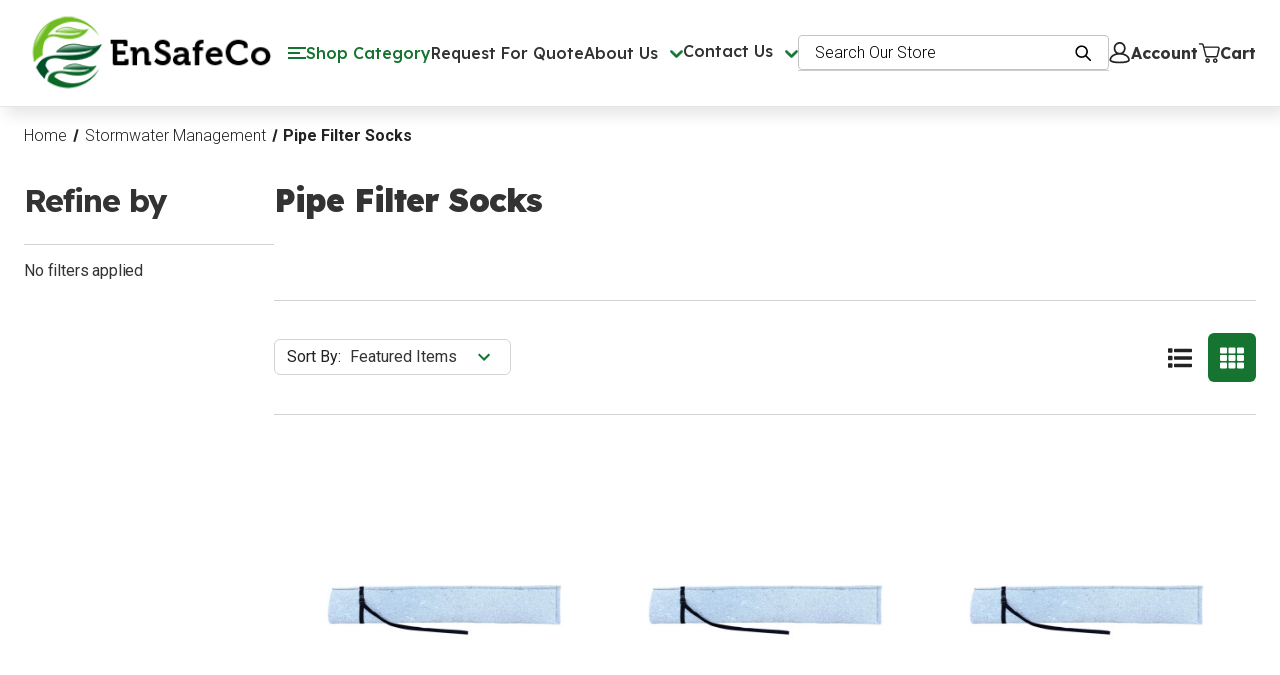

--- FILE ---
content_type: text/html; charset=UTF-8
request_url: https://www.ensafeco.com/pipe-filter-socks/
body_size: 21584
content:


<!DOCTYPE html>
<html class="no-js" lang="en">
<head>
    <title>Pipe Filter Socks | EnSafeCo</title>
    <link rel="dns-prefetch preconnect" href="https://cdn11.bigcommerce.com/s-521ruvu" crossorigin><link rel="dns-prefetch preconnect" href="https://fonts.googleapis.com/" crossorigin><link rel="dns-prefetch preconnect" href="https://fonts.gstatic.com/" crossorigin>
    <meta name="description" content="Removing contaminated sediment and other particles from pipes and hoses has never been easier with the Pipe Filter Sock. Shop Pipe Filter Socks now!"><link rel='canonical' href='https://www.ensafeco.com/pipe-filter-socks/' /><meta name='platform' content='bigcommerce.stencil' />
    
    

    <link href="https://cdn11.bigcommerce.com/s-521ruvu/product_images/EnSafeco%20Favicon.png" rel="shortcut icon">
    <meta name="viewport" content="width=device-width, initial-scale=1">

    <script>
        document.documentElement.className = document.documentElement.className.replace('no-js', 'js');
    </script>

    <script>
    function browserSupportsAllFeatures() {
        return window.Promise
            && window.fetch
            && window.URL
            && window.URLSearchParams
            && window.WeakMap
            // object-fit support
            && ('objectFit' in document.documentElement.style);
    }

    function loadScript(src) {
        var js = document.createElement('script');
        js.src = src;
        js.onerror = function () {
            console.error('Failed to load polyfill script ' + src);
        };
        document.head.appendChild(js);
    }

    if (!browserSupportsAllFeatures()) {
        loadScript('https://cdn11.bigcommerce.com/s-521ruvu/stencil/15371100-c1eb-013e-5e8e-1ef4e2705301/e/cdddeb70-34e7-013e-cdad-6e4309df91a9/dist/theme-bundle.polyfills.js');
    }
</script>
    <script>window.consentManagerTranslations = `{"locale":"en","locales":{"consent_manager.data_collection_warning":"en","consent_manager.accept_all_cookies":"en","consent_manager.gdpr_settings":"en","consent_manager.data_collection_preferences":"en","consent_manager.manage_data_collection_preferences":"en","consent_manager.use_data_by_cookies":"en","consent_manager.data_categories_table":"en","consent_manager.allow":"en","consent_manager.accept":"en","consent_manager.deny":"en","consent_manager.dismiss":"en","consent_manager.reject_all":"en","consent_manager.category":"en","consent_manager.purpose":"en","consent_manager.functional_category":"en","consent_manager.functional_purpose":"en","consent_manager.analytics_category":"en","consent_manager.analytics_purpose":"en","consent_manager.targeting_category":"en","consent_manager.advertising_category":"en","consent_manager.advertising_purpose":"en","consent_manager.essential_category":"en","consent_manager.esential_purpose":"en","consent_manager.yes":"en","consent_manager.no":"en","consent_manager.not_available":"en","consent_manager.cancel":"en","consent_manager.save":"en","consent_manager.back_to_preferences":"en","consent_manager.close_without_changes":"en","consent_manager.unsaved_changes":"en","consent_manager.by_using":"en","consent_manager.agree_on_data_collection":"en","consent_manager.change_preferences":"en","consent_manager.cancel_dialog_title":"en","consent_manager.privacy_policy":"en","consent_manager.allow_category_tracking":"en","consent_manager.disallow_category_tracking":"en"},"translations":{"consent_manager.data_collection_warning":"We use cookies (and other similar technologies) to collect data to improve your shopping experience.","consent_manager.accept_all_cookies":"Accept All Cookies","consent_manager.gdpr_settings":"Settings","consent_manager.data_collection_preferences":"Website Data Collection Preferences","consent_manager.manage_data_collection_preferences":"Manage Website Data Collection Preferences","consent_manager.use_data_by_cookies":" uses data collected by cookies and JavaScript libraries to improve your shopping experience.","consent_manager.data_categories_table":"The table below outlines how we use this data by category. To opt out of a category of data collection, select 'No' and save your preferences.","consent_manager.allow":"Allow","consent_manager.accept":"Accept","consent_manager.deny":"Deny","consent_manager.dismiss":"Dismiss","consent_manager.reject_all":"Reject all","consent_manager.category":"Category","consent_manager.purpose":"Purpose","consent_manager.functional_category":"Functional","consent_manager.functional_purpose":"Enables enhanced functionality, such as videos and live chat. If you do not allow these, then some or all of these functions may not work properly.","consent_manager.analytics_category":"Analytics","consent_manager.analytics_purpose":"Provide statistical information on site usage, e.g., web analytics so we can improve this website over time.","consent_manager.targeting_category":"Targeting","consent_manager.advertising_category":"Advertising","consent_manager.advertising_purpose":"Used to create profiles or personalize content to enhance your shopping experience.","consent_manager.essential_category":"Essential","consent_manager.esential_purpose":"Essential for the site and any requested services to work, but do not perform any additional or secondary function.","consent_manager.yes":"Yes","consent_manager.no":"No","consent_manager.not_available":"N/A","consent_manager.cancel":"Cancel","consent_manager.save":"Save","consent_manager.back_to_preferences":"Back to Preferences","consent_manager.close_without_changes":"You have unsaved changes to your data collection preferences. Are you sure you want to close without saving?","consent_manager.unsaved_changes":"You have unsaved changes","consent_manager.by_using":"By using our website, you're agreeing to our","consent_manager.agree_on_data_collection":"By using our website, you're agreeing to the collection of data as described in our ","consent_manager.change_preferences":"You can change your preferences at any time","consent_manager.cancel_dialog_title":"Are you sure you want to cancel?","consent_manager.privacy_policy":"Privacy Policy","consent_manager.allow_category_tracking":"Allow [CATEGORY_NAME] tracking","consent_manager.disallow_category_tracking":"Disallow [CATEGORY_NAME] tracking"}}`;</script>

    <script>
        window.lazySizesConfig = window.lazySizesConfig || {};
        window.lazySizesConfig.loadMode = 1;
    </script>
    <script async src="https://cdn11.bigcommerce.com/s-521ruvu/stencil/15371100-c1eb-013e-5e8e-1ef4e2705301/e/cdddeb70-34e7-013e-cdad-6e4309df91a9/dist/theme-bundle.head_async.js"></script>

    <link href="https://fonts.googleapis.com/css?family=Montserrat:700,500%7CRoboto:300,400,500,600,700,800,900%7CLexend:400,500,600,700,800,900%7CMulish:400,500,600,700,800,900&display=block" rel="stylesheet">

    <script async src="https://cdn11.bigcommerce.com/s-521ruvu/stencil/15371100-c1eb-013e-5e8e-1ef4e2705301/e/cdddeb70-34e7-013e-cdad-6e4309df91a9/dist/theme-bundle.font.js"></script>

    <link data-stencil-stylesheet href="https://cdn11.bigcommerce.com/s-521ruvu/stencil/15371100-c1eb-013e-5e8e-1ef4e2705301/e/cdddeb70-34e7-013e-cdad-6e4309df91a9/css/theme-270a9130-c1eb-013e-5421-763f28f14146.css" rel="stylesheet">

    <!-- Start Tracking Code for analytics_googleanalytics4 -->

<script data-cfasync="false" src="https://cdn11.bigcommerce.com/shared/js/google_analytics4_bodl_subscribers-358423becf5d870b8b603a81de597c10f6bc7699.js" integrity="sha256-gtOfJ3Avc1pEE/hx6SKj/96cca7JvfqllWA9FTQJyfI=" crossorigin="anonymous"></script>
<script data-cfasync="false">
  (function () {
    window.dataLayer = window.dataLayer || [];

    function gtag(){
        dataLayer.push(arguments);
    }

    function initGA4(event) {
         function setupGtag() {
            function configureGtag() {
                gtag('js', new Date());
                gtag('set', 'developer_id.dMjk3Nj', true);
                gtag('config', 'G-9HK5RGJLZM');
            }

            var script = document.createElement('script');

            script.src = 'https://www.googletagmanager.com/gtag/js?id=G-9HK5RGJLZM';
            script.async = true;
            script.onload = configureGtag;

            document.head.appendChild(script);
        }

        setupGtag();

        if (typeof subscribeOnBodlEvents === 'function') {
            subscribeOnBodlEvents('G-9HK5RGJLZM', false);
        }

        window.removeEventListener(event.type, initGA4);
    }

    

    var eventName = document.readyState === 'complete' ? 'consentScriptsLoaded' : 'DOMContentLoaded';
    window.addEventListener(eventName, initGA4, false);
  })()
</script>

<!-- End Tracking Code for analytics_googleanalytics4 -->

<!-- Start Tracking Code for analytics_siteverification -->

<meta name="google-site-verification" content="Tsqzq6cSG7LiubWvHV75bHRQz-nFOKqU3_7SXkTo_To" />

<!-- End Tracking Code for analytics_siteverification -->


<script type="text/javascript" src="https://checkout-sdk.bigcommerce.com/v1/loader.js" defer ></script>
<script type="text/javascript">
var BCData = {};
</script>
<!-- Global site tag (gtag.js) - Google Ads: 10899286653 -->
<script async src="https://www.googletagmanager.com/gtag/js?id=AW-10899286653"></script>
<script>
  window.dataLayer = window.dataLayer || [];
  function gtag(){dataLayer.push(arguments);}
  gtag('js', new Date());

  gtag('config', 'AW-10899286653');
</script><!-- Google Tag Manager -->
<script>(function(w,d,s,l,i){w[l]=w[l]||[];w[l].push({'gtm.start':
new Date().getTime(),event:'gtm.js'});var f=d.getElementsByTagName(s)[0],
j=d.createElement(s),dl=l!='dataLayer'?'&l='+l:'';j.async=true;j.src=
'https://www.googletagmanager.com/gtm.js?id='+i+dl;f.parentNode.insertBefore(j,f);
})(window,document,'script','dataLayer','GTM-MQWZMQD');</script>
<!-- End Google Tag Manager --><!-- Global site tag (gtag.js) - Google Ads: AW-11208576053 -->
<script async src="https://www.googletagmanager.com/gtag/js?id=AW-11208576053"></script>
<script>
  window.dataLayer = window.dataLayer || [];
  function gtag(){dataLayer.push(arguments);}
  gtag('js', new Date());

  gtag('config', 'AW-11208576053');
  gtag('set', 'developer_id.dMjk3Nj', true);
</script>
<!-- GA4 Code Start: View Product Content -->
<script>
</script>

 <script data-cfasync="false" src="https://microapps.bigcommerce.com/bodl-events/1.9.4/index.js" integrity="sha256-Y0tDj1qsyiKBRibKllwV0ZJ1aFlGYaHHGl/oUFoXJ7Y=" nonce="" crossorigin="anonymous"></script>
 <script data-cfasync="false" nonce="">

 (function() {
    function decodeBase64(base64) {
       const text = atob(base64);
       const length = text.length;
       const bytes = new Uint8Array(length);
       for (let i = 0; i < length; i++) {
          bytes[i] = text.charCodeAt(i);
       }
       const decoder = new TextDecoder();
       return decoder.decode(bytes);
    }
    window.bodl = JSON.parse(decodeBase64("[base64]"));
 })()

 </script>

<script nonce="">
(function () {
    var xmlHttp = new XMLHttpRequest();

    xmlHttp.open('POST', 'https://bes.gcp.data.bigcommerce.com/nobot');
    xmlHttp.setRequestHeader('Content-Type', 'application/json');
    xmlHttp.send('{"store_id":"507644","timezone_offset":"-6.0","timestamp":"2026-01-22T03:47:07.15260500Z","visit_id":"76eee8ae-248f-46ae-82c2-e033bb6d7007","channel_id":1}');
})();
</script>



    <meta name="google-site-verification" content="KB2pkYl08COFBeAUs-Lv4nA0bGiqQZKztcS0pwiSxkk" />
</head>
<body class="page--category


    category--403

    customer-signed-out

">
    <svg data-src="https://cdn11.bigcommerce.com/s-521ruvu/stencil/15371100-c1eb-013e-5e8e-1ef4e2705301/e/cdddeb70-34e7-013e-cdad-6e4309df91a9/img/icon-sprite.svg" class="icons-svg-sprite"></svg>

    <header class="header" role="banner">

    <div class="header__main">
        <div class="header__main-logo">
            <a href="https://www.ensafeco.com/" class="header-logo__link" data-header-logo-link>
            <img class="header-logo-image"
                 src="https://cdn11.bigcommerce.com/s-521ruvu/images/stencil/250x85/ensafeco_logo_250px_width_1692206673__25919.original.png"
                 srcset="https://cdn11.bigcommerce.com/s-521ruvu/images/stencil/250x100/ensafeco_logo_250px_width_1692206673__25919.original.png"
                 alt="EnSafeCo.com store logo"
                 title="EnSafeCo.com">
        <span class="is-srOnly">EnSafeCo.com</span>
</a>
        </div>
        <div class="header__main-actions">
            <ul class="nav-menu__list">
                <li class="nav-list-item--shop-category">
                    <a class="nav-item-link mobileMenu-toggle" href="#" data-izimodal-open="#menu-modal" >
                        <div class="mobileMenu-toggle-wrapper">
                            <span class="mobileMenu-toggleIcon"></span>
                        </div>
                        <h2 class="nav-item-title mobileMenu-toggleText h6">Shop Category</h2>
                    </a>
                </li>
                <li class="nav-list-item--request-for-quote">
                    <a class="nav-item-link" href="https://www.ensafeco.com/request-for-quote/">
                        <h2 class="nav-item-title h6">Request For Quote</h2>
                    </a>
                </li>
                <li class="nav-list-item--about-us">
                    <a class="nav-item-link" href="https://www.ensafeco.com/about-us/">
                    <h2 class="nav-item-title h6">About Us</h6>
                    </a>
                    <a data-dropdown="nav-item-about-us" class="nav-item-link" aria-controls="nav-item-about-us" aria-expanded="false">
                        <i class="icon navPages-action-moreIcon" aria-hidden="true">
                            <svg><use href="#icon-chevron-down" /></svg>
                        </i>
                    </a>
                    <ul id="nav-item-about-us" class="nav-submenu__list dropdown" aria-autoclose="false" data-dropdown-content aria-hidden="true" tabindex="-1">
                        <li>
                            <a href="https://www.ensafeco.com/blog-news/">
                                <h6>Blog | News</h6>
                            </a>
                        </li>
                        <li>
                            <a href="https://www.ensafeco.com/satisfaction-guarantee/">
                                <h6>Satisfaction Guarantee</h6>
                            </a>
                        </li>
                    </ul>
                </li>
                <li class="nav-list-item--contact-us">
                    <a class="nav-item-link" href="https://www.ensafeco.com/contact-us/">
                    <h2 class="nav-item-title h6">Contact Us</h6>
                    </a>
                    <a data-dropdown="nav-item-contact-us" class="nav-item-link" aria-controls="nav-item-contact-us" aria-expanded="false">
                        <i class="icon navPages-action-moreIcon" aria-hidden="true">
                            <svg><use href="#icon-chevron-down" /></svg>
                        </i>
                    </a>
                    <ul id="nav-item-contact-us" class="nav-submenu__list dropdown" aria-autoclose="false" data-dropdown-content aria-hidden="true" tabindex="-1">
                        <li>
                            <a href="https://www.ensafeco.com/catalog-request/">
                                <h6>Catalog Request</h6>
                            </a>
                        </li>
                        <li>
                            <a href="https://www.ensafeco.com/shipping-returns/">
                                <h6>Shipping &amp; Returns</h6>
                            </a>
                        </li>
                        <li>
                            <a href="https://www.ensafeco.com/terms-conditions/">
                                <h6>Terms &amp; Conditions</h6>
                            </a>
                        </li>
                        <li>
                            <a href="https://www.ensafeco.com/privacy-policy/">
                                <h6>Privacy Policy</h6>
                            </a>
                        </li>
                        <li class="nav-list-item--premier-brands">
                            <div class="nav-list-item-container">
                                <a class="nav-item-link" href="https://www.ensafeco.com/premier-brands/">
                                <h6 >Premier Brands</h6>
                                </a>
                                <a data-collapsible="nav-item-premier-brands" class="nav-item-link" aria-controls="nav-item-premier-brands" aria-expanded="false">
                                    <i class="icon navPages-action-moreIcon" aria-hidden="true">
                                        <svg><use href="#icon-chevron-down" /></svg>
                                    </i>
                                </a>
                            </div>
                            <ul id="nav-item-premier-brands" class="nav-submenu__list" aria-hidden="true" tabindex="-1">
                                <li >
                                    <a href="https://www.ensafeco.com/allegro-industries/">
                                        <h6>Allegro Industries</h6>
                                    </a>
                                </li>
                                <li >
                                    <a href="https://www.ensafeco.com/checkers/">
                                        <h6>Checkers</h6>
                                    </a>
                                </li>
                                <li >
                                    <a href="https://www.ensafeco.com/black-diamond-eco-solutions/">
                                        <h6>Black Diamond ECO Solutions</h6>
                                    </a>
                                </li>
                                <li>
                                    <a href="https://www.ensafeco.com/eagle-mfg/">
                                        <h6>EAGLE MFG</h6>
                                    </a>
                                </li>
                                <li >
                                    <a href="https://www.ensafeco.com/enpac/">
                                        <h6>ENPAC</h6>
                                    </a>
                                </li>
                                <li >
                                    <a href="https://www.ensafeco.com/e-z-up/">
                                        <h6>E-Z UP</h6>
                                    </a>
                                </li>
                                <li >
                                    <a href="https://www.ensafeco.com/durham-manufacturing/">
                                        <h6>Durham Manufacturing</h6>
                                    </a>
                                </li>
                                <li >
                                    <a href="https://www.ensafeco.com/innoplast/">
                                        <h6>Innoplast</h6>
                                    </a>
                                </li>
                                <li >
                                    <a href="https://www.ensafeco.com/justrite/">
                                        <h6>Justrite</h6>
                                    </a>
                                </li>
                                <li >
                                    <a href="https://www.ensafeco.com/notrax/">
                                        <h6>NoTrax</h6>
                                    </a>
                                </li>
                                <li >
                                    <a href="https://www.ensafeco.com/securall/">
                                        <h6>Securall</h6>
                                    </a>
                                </li>
                                <li >
                                    <a href="https://www.ensafeco.com/sentry/">
                                        <h6>Sentry</h6>
                                    </a>
                                </li>
                                <li >
                                    <a href="https://www.ensafeco.com/spillkit-com-1/">
                                        <h6>SpillKit.com</h6>
                                    </a>
                                </li>
                            </ul>
                        </li>
                        <li class="nav-list-item--technical-support">
                            <div class="nav-list-item-container">
                                <a class="nav-item-link" href="https://www.ensafeco.com/technical-support/">
                                <h6 >Technical Support</h6>
                                </a>
                                <a data-collapsible="nav-item-technical-support" class="nav-item-link" aria-controls="nav-item-technical-support" aria-expanded="false">
                                    <i class="icon navPages-action-moreIcon" aria-hidden="true">
                                        <svg><use href="#icon-chevron-down" /></svg>
                                    </i>
                                </a>
                            </div>
                            <ul id="nav-item-technical-support" class="nav-submenu__list" aria-hidden="true" tabindex="-1">
                                <li >
                                    <a href="https://www.ensafeco.com/regulation-basics/">
                                        <h6>Regulation Basics</h6>
                                    </a>
                                </li>
                                <li >
                                    <a href="https://www.ensafeco.com/what-is-secondary-containment/">
                                        <h6>What is Secondary Containment?</h6>
                                    </a>
                                </li>
                                <li >
                                    <a href="https://www.ensafeco.com/salvage-drums-overpacks/">
                                        <h6>Salvage Drums &amp; Overpacks</h6>
                                    </a>
                                </li>
                                <li >
                                    <a href="https://www.ensafeco.com/industry-web-resources/">
                                        <h6>Industry Web Resources</h6>
                                    </a>
                                </li>
                                <li >
                                    <a href="https://www.ensafeco.com/stormwater-regulations/">
                                        <h6>Stormwater Regulations</h6>
                                    </a>
                                </li>
                                <li >
                                    <a href="https://www.ensafeco.com/when-a-spill-occurs/">
                                        <h6>When a Spill Occurs</h6>
                                    </a>
                                </li>
                            </ul>
                        </li>
                    </ul>
                </li>
            </ul>
        </div>

        <div class="header__main-search" id="quickSearch">
            <div class="container">
    <form class="form" onsubmit="return false" data-url="/search.php" data-quick-search-form>
        <fieldset class="form-fieldset">
            <div class="form-field">
                <label class="is-srOnly" for="nav-quick-search">Search</label>
                <input class="form-input"
                       data-search-quick
                       name="nav-quick-search"
                       id="nav-quick-search"
                       data-error-message="Search field cannot be empty."
                       placeholder="Search Our Store"
                       autocomplete="off"
                >
            </div>
        </fieldset>
    </form>
    <section class="quickSearchResults" data-bind="html: results"></section>
    <p role="status"
       aria-live="polite"
       class="aria-description--hidden"
       data-search-aria-message-predefined-text="product results for"
    ></p>
</div>
        </div>

        <div class="header__main-account-cart">
            <ul class="nav-menu__list">
                <li class="nav-menu__list-item">
                        <a class="nav-menu__list-action" href="/login.php">
                            <span class="icon icon--user">
                                <svg><use xlink:href="#icon-account"></use></svg>
                            </span>
                            <h3 class="nav-menu__list-text h6">Account</h3>
                        </a>
                </li>
                <li class="nav-menu__list-item">
                    <a class="nav-menu__list-action"
                    data-cart-preview
                    data-dropdown="cart-preview-dropdown"
                    data-options="align:right"
                    aria-label="Cart with 0 items"
                    href="/cart.php">
                        <span class="icon icon--cart">
                            <svg><use xlink:href="#icon-cart"></use></svg>
                        </span>
                        <h3 class="nav-menu__list-text h6">Cart</h3>
                        <span class="countPill cart-quantity">0</span>
                    </a>
                    <div class="dropdown-menu" id="cart-preview-dropdown" data-dropdown-content="" aria-hidden="true"></div>
                </li>
            </ul>
        </div>

        
    <div id="menu-modal" class="nav-menu" aria-label="navigation menu">
        <div class="nav-menu__actions">
            <button class="nav-menu__close" data-izimodal-close="" aria-label="Close">
                <span class="icon icon--close">
                    <svg><use xlink:href="#icon-close"></use></svg>
                </span>
            </button>
        </div>

        <div class="nav-menu__slinky" id="menu" aria-hidden="true">
            <ul class="slinky-menu__top slinky-menu__top-list slinky-active" aria-hidden="true">
            <li class="slinky-menu_item ">
            <a href="https://www.ensafeco.com/absorbents/" >
                <h4>Absorbents</h4>
            </a>
            <a href="https://www.ensafeco.com/absorbents/" class="slinky-next">
            <div class="icon navPages-action-moreIcon"">
                <svg><use xlink:href="#icon-chevron-down"></use></svg>
            </div>
            </a>
            <ul class="slinky-menu__top-list" aria-hidden="true">
                    <li class="">
        <a href="https://www.ensafeco.com/sorbent-pads/">
            <h4>Absorbent Pads</h4>
        </a>
    </li>
                    <li class="">
        <a href="https://www.ensafeco.com/sorbent-socks/">
            <h4>Absorbent Socks</h4>
        </a>
    </li>
                    <li class="">
        <a href="https://www.ensafeco.com/sorbent-boom/">
            <h4>Absorbent Boom</h4>
        </a>
    </li>
                    <li class="">
        <a href="https://www.ensafeco.com/sorbent-pillows/">
            <h4>Absorbent Pillows</h4>
        </a>
    </li>
                    <li class="">
        <a href="https://www.ensafeco.com/sorbent-rolls/">
            <h4>Absorbent Rolls</h4>
        </a>
    </li>
                    <li class="">
        <a href="https://www.ensafeco.com/granular-absorbents/">
            <h4>ENSORB®</h4>
        </a>
    </li>
                    <li class="">
        <a href="https://www.ensafeco.com/drum-topper-pads/">
            <h4>Drum Topper Pads</h4>
        </a>
    </li>
                    <li class="">
        <a href="https://www.ensafeco.com/hose-wraps/">
            <h4>Hose Wraps and Bibbs</h4>
        </a>
    </li>
                    <li class="">
        <a href="https://www.ensafeco.com/maintenance-blankets/">
            <h4>Maintenance Blankets</h4>
        </a>
    </li>
                    <li class="">
        <a href="https://www.ensafeco.com/imbiber-beads/">
            <h4>Imbiber Beads®</h4>
        </a>
    </li>
            </ul>
        </li>
            <li class="slinky-menu_item ">
            <a href="https://www.ensafeco.com/plastic-drums/" >
                <h4>Spill Containment Drums</h4>
            </a>
            <a href="https://www.ensafeco.com/plastic-drums/" class="slinky-next">
            <div class="icon navPages-action-moreIcon"">
                <svg><use xlink:href="#icon-chevron-down"></use></svg>
            </div>
            </a>
            <ul class="slinky-menu__top-list" aria-hidden="true">
                    <li class="">
        <a href="https://www.ensafeco.com/overpacks-salvage-drums/">
            <h4>Overpacks &amp; Salvage Drums</h4>
        </a>
    </li>
                    <li class="">
        <a href="https://www.ensafeco.com/lab-packs/">
            <h4>Lab Packs</h4>
        </a>
    </li>
                    <li class="">
        <a href="https://www.ensafeco.com/spill-packs/">
            <h4>Spill Packs</h4>
        </a>
    </li>
                    <li class="">
        <a href="https://www.ensafeco.com/drum-accessories/">
            <h4>Containment Drum Accessories</h4>
        </a>
    </li>
            </ul>
        </li>
            <li class="slinky-menu_item ">
            <a href="https://www.ensafeco.com/facility-protection/" >
                <h4>Facility Protection</h4>
            </a>
            <a href="https://www.ensafeco.com/facility-protection/" class="slinky-next">
            <div class="icon navPages-action-moreIcon"">
                <svg><use xlink:href="#icon-chevron-down"></use></svg>
            </div>
            </a>
            <ul class="slinky-menu__top-list" aria-hidden="true">
                        <li class="slinky-menu_item ">
            <a href="https://www.ensafeco.com/bollards-guard-covers/" >
                <h4>Bollards &amp; Guard Covers</h4>
            </a>
            <a href="https://www.ensafeco.com/bollards-guard-covers/" class="slinky-next">
            <div class="icon navPages-action-moreIcon"">
                <svg><use xlink:href="#icon-chevron-down"></use></svg>
            </div>
            </a>
            <ul class="slinky-menu__top-list" aria-hidden="true">
                    <li class="">
        <a href="https://www.ensafeco.com/bollard-covers-and-post-sleeves/">
            <h4>Bollard Covers and Post Sleeves</h4>
        </a>
    </li>
                    <li class="">
        <a href="https://www.ensafeco.com/bollards-bollard-systems-1/">
            <h4>Bollards &amp; Bollard Systems</h4>
        </a>
    </li>
                    <li class="">
        <a href="https://www.ensafeco.com/flexible-bollards/">
            <h4>Flexible Bollards</h4>
        </a>
    </li>
            </ul>
        </li>
                        <li class="slinky-menu_item ">
            <a href="https://www.ensafeco.com/outdoor-ashtrays/" >
                <h4>Outdoor Ashtrays</h4>
            </a>
            <a href="https://www.ensafeco.com/outdoor-ashtrays/" class="slinky-next">
            <div class="icon navPages-action-moreIcon"">
                <svg><use xlink:href="#icon-chevron-down"></use></svg>
            </div>
            </a>
            <ul class="slinky-menu__top-list" aria-hidden="true">
                    <li class="">
        <a href="https://www.ensafeco.com/classic-outdoor-ashtray/">
            <h4>Classic Outdoor Ashtray</h4>
        </a>
    </li>
                    <li class="">
        <a href="https://www.ensafeco.com/original-butt-cans/">
            <h4>Original Butt Cans</h4>
        </a>
    </li>
            </ul>
        </li>
                        <li class="slinky-menu_item ">
            <a href="https://www.ensafeco.com/confined-space/" >
                <h4>Confined Space</h4>
            </a>
            <a href="https://www.ensafeco.com/confined-space/" class="slinky-next">
            <div class="icon navPages-action-moreIcon"">
                <svg><use xlink:href="#icon-chevron-down"></use></svg>
            </div>
            </a>
            <ul class="slinky-menu__top-list" aria-hidden="true">
                    <li class="">
        <a href="https://www.ensafeco.com/accessories-2/">
            <h4>Accessories</h4>
        </a>
    </li>
                    <li class="">
        <a href="https://www.ensafeco.com/manhole-products/">
            <h4>Manhole Products</h4>
        </a>
    </li>
                    <li class="">
        <a href="https://www.ensafeco.com/manhole-shelters-umbrellas/">
            <h4>Manhole Shelters &amp; Umbrellas</h4>
        </a>
    </li>
                    <li class="">
        <a href="https://www.ensafeco.com/pumps/">
            <h4>Pumps</h4>
        </a>
    </li>
            </ul>
        </li>
                        <li class="slinky-menu_item ">
            <a href="https://www.ensafeco.com/ground-protection/" >
                <h4>Ground Protection</h4>
            </a>
            <a href="https://www.ensafeco.com/ground-protection/" class="slinky-next">
            <div class="icon navPages-action-moreIcon"">
                <svg><use xlink:href="#icon-chevron-down"></use></svg>
            </div>
            </a>
            <ul class="slinky-menu__top-list" aria-hidden="true">
                    <li class="">
        <a href="https://www.ensafeco.com/ground-stabilization/">
            <h4>Ground Stabilization</h4>
        </a>
    </li>
                    <li class="">
        <a href="https://www.ensafeco.com/ground-protection-matting/">
            <h4>Ground Protection Matting</h4>
        </a>
    </li>
                    <li class="">
        <a href="https://www.ensafeco.com/outrigger-crane-pads/">
            <h4>Outrigger Crane Pads</h4>
        </a>
    </li>
                    <li class="">
        <a href="https://www.ensafeco.com/parts-accessories-for-ground-protection/">
            <h4>Parts &amp; Accessories for Ground Protection</h4>
        </a>
    </li>
            </ul>
        </li>
                        <li class="slinky-menu_item ">
            <a href="https://www.ensafeco.com/warning-whips/" >
                <h4>Warning Whips</h4>
            </a>
            <a href="https://www.ensafeco.com/warning-whips/" class="slinky-next">
            <div class="icon navPages-action-moreIcon"">
                <svg><use xlink:href="#icon-chevron-down"></use></svg>
            </div>
            </a>
            <ul class="slinky-menu__top-list" aria-hidden="true">
                    <li class="">
        <a href="https://www.ensafeco.com/general-purpose-lighted-whips/">
            <h4>General-Purpose Lighted Whips</h4>
        </a>
    </li>
                    <li class="">
        <a href="https://www.ensafeco.com/general-purpose-non-lighted-whips/">
            <h4>General-Purpose Non-Lighted Whips</h4>
        </a>
    </li>
                    <li class="">
        <a href="https://www.ensafeco.com/light-duty-warning-whips/">
            <h4>Light-Duty Warning Whips</h4>
        </a>
    </li>
                    <li class="">
        <a href="https://www.ensafeco.com/parts-accessories-for-warning-whips/">
            <h4>Parts &amp; Accessories for Warning Whips</h4>
        </a>
    </li>
                    <li class="">
        <a href="https://www.ensafeco.com/super-whips/">
            <h4>Super Whips</h4>
        </a>
    </li>
                    <li class="">
        <a href="https://www.ensafeco.com/wing-whip/">
            <h4>Wing Whip</h4>
        </a>
    </li>
            </ul>
        </li>
                        <li class="slinky-menu_item ">
            <a href="https://www.ensafeco.com/cable-protectors/" >
                <h4>Cable Protectors</h4>
            </a>
            <a href="https://www.ensafeco.com/cable-protectors/" class="slinky-next">
            <div class="icon navPages-action-moreIcon"">
                <svg><use xlink:href="#icon-chevron-down"></use></svg>
            </div>
            </a>
            <ul class="slinky-menu__top-list" aria-hidden="true">
                    <li class="">
        <a href="https://www.ensafeco.com/ada-cable-protectors/">
            <h4>ADA Cable Protectors</h4>
        </a>
    </li>
                    <li class="">
        <a href="https://www.ensafeco.com/heavy-duty-cable-protectors/">
            <h4>Heavy-Duty Cable Protectors</h4>
        </a>
    </li>
                    <li class="">
        <a href="https://www.ensafeco.com/hose-bridges/">
            <h4>Hose Bridges</h4>
        </a>
    </li>
                    <li class="">
        <a href="https://www.ensafeco.com/light-duty-cable-protectors/">
            <h4>Light-Duty Cable Protectors</h4>
        </a>
    </li>
                    <li class="">
        <a href="https://www.ensafeco.com/low-profile-cable-protectors/">
            <h4>Low Profile Cable Protectors</h4>
        </a>
    </li>
                    <li class="">
        <a href="https://www.ensafeco.com/medium-duty-cable-protectors/">
            <h4>Medium-Duty Cable Protectors</h4>
        </a>
    </li>
                    <li class="">
        <a href="https://www.ensafeco.com/parts-accessories-for-cable-hose-protection/">
            <h4>Parts &amp; Accessories for Cable &amp; Hose Protection</h4>
        </a>
    </li>
            </ul>
        </li>
                        <li class="slinky-menu_item ">
            <a href="https://www.ensafeco.com/floor-mats/" >
                <h4>Floor Mats</h4>
            </a>
            <a href="https://www.ensafeco.com/floor-mats/" class="slinky-next">
            <div class="icon navPages-action-moreIcon"">
                <svg><use xlink:href="#icon-chevron-down"></use></svg>
            </div>
            </a>
            <ul class="slinky-menu__top-list" aria-hidden="true">
                        <li class="slinky-menu_item ">
            <a href="https://www.ensafeco.com/anti-fatigue-mats/" >
                <h4>Anti-Fatigue Mats</h4>
            </a>
            <a href="https://www.ensafeco.com/anti-fatigue-mats/" class="slinky-next">
            <div class="icon navPages-action-moreIcon"">
                <svg><use xlink:href="#icon-chevron-down"></use></svg>
            </div>
            </a>
            <ul class="slinky-menu__top-list" aria-hidden="true">
                    <li class="">
        <a href="https://www.ensafeco.com/accessories-7/">
            <h4>Accessories</h4>
        </a>
    </li>
                    <li class="">
        <a href="https://www.ensafeco.com/custom-mats/">
            <h4>Custom Mats</h4>
        </a>
    </li>
                    <li class="">
        <a href="https://www.ensafeco.com/mat-rolls/">
            <h4>Mat Rolls</h4>
        </a>
    </li>
                    <li class="">
        <a href="https://www.ensafeco.com/mat-tiles/">
            <h4>Mat Tiles</h4>
        </a>
    </li>
                    <li class="">
        <a href="https://www.ensafeco.com/workstation-mats/">
            <h4>Workstation Mats</h4>
        </a>
    </li>
            </ul>
        </li>
                        <li class="slinky-menu_item ">
            <a href="https://www.ensafeco.com/disinfectant-mats/" >
                <h4>Disinfectant Mats</h4>
            </a>
            <a href="https://www.ensafeco.com/disinfectant-mats/" class="slinky-next">
            <div class="icon navPages-action-moreIcon"">
                <svg><use xlink:href="#icon-chevron-down"></use></svg>
            </div>
            </a>
            <ul class="slinky-menu__top-list" aria-hidden="true">
                    <li class="">
        <a href="https://www.ensafeco.com/boot-wash-station/">
            <h4>Boot Wash Station</h4>
        </a>
    </li>
                    <li class="">
        <a href="https://www.ensafeco.com/shoe-sanitizer-system/">
            <h4>Shoe Sanitizer System</h4>
        </a>
    </li>
                    <li class="">
        <a href="https://www.ensafeco.com/tacky-mats/">
            <h4>Tacky Mats</h4>
        </a>
    </li>
            </ul>
        </li>
                        <li class="slinky-menu_item ">
            <a href="https://www.ensafeco.com/electrical-safety-mats/" >
                <h4>Electrical Safety Mats</h4>
            </a>
            <a href="https://www.ensafeco.com/electrical-safety-mats/" class="slinky-next">
            <div class="icon navPages-action-moreIcon"">
                <svg><use xlink:href="#icon-chevron-down"></use></svg>
            </div>
            </a>
            <ul class="slinky-menu__top-list" aria-hidden="true">
                    <li class="">
        <a href="https://www.ensafeco.com/anti-static/">
            <h4>Anti Static</h4>
        </a>
    </li>
            </ul>
        </li>
                        <li class="slinky-menu_item ">
            <a href="https://www.ensafeco.com/entry-mats/" >
                <h4>Entry Mats</h4>
            </a>
            <a href="https://www.ensafeco.com/entry-mats/" class="slinky-next">
            <div class="icon navPages-action-moreIcon"">
                <svg><use xlink:href="#icon-chevron-down"></use></svg>
            </div>
            </a>
            <ul class="slinky-menu__top-list" aria-hidden="true">
                    <li class="">
        <a href="https://www.ensafeco.com/decorative-doormats/">
            <h4>Decorative Doormats</h4>
        </a>
    </li>
                    <li class="">
        <a href="https://www.ensafeco.com/indoor-mats/">
            <h4>Indoor Mats</h4>
        </a>
    </li>
                    <li class="">
        <a href="https://www.ensafeco.com/long-hallway-mats/">
            <h4>Long Hallway Mats</h4>
        </a>
    </li>
                    <li class="">
        <a href="https://www.ensafeco.com/outdoor-mats/">
            <h4>Outdoor Mats</h4>
        </a>
    </li>
            </ul>
        </li>
                        <li class="slinky-menu_item ">
            <a href="https://www.ensafeco.com/floor-protector-mats/" >
                <h4>Floor Protector Mats</h4>
            </a>
            <a href="https://www.ensafeco.com/floor-protector-mats/" class="slinky-next">
            <div class="icon navPages-action-moreIcon"">
                <svg><use xlink:href="#icon-chevron-down"></use></svg>
            </div>
            </a>
            <ul class="slinky-menu__top-list" aria-hidden="true">
                    <li class="">
        <a href="https://www.ensafeco.com/mats-for-carpet/">
            <h4>Mats  for Carpet</h4>
        </a>
    </li>
            </ul>
        </li>
                        <li class="slinky-menu_item ">
            <a href="https://www.ensafeco.com/food-service/" >
                <h4>Food Service</h4>
            </a>
            <a href="https://www.ensafeco.com/food-service/" class="slinky-next">
            <div class="icon navPages-action-moreIcon"">
                <svg><use xlink:href="#icon-chevron-down"></use></svg>
            </div>
            </a>
            <ul class="slinky-menu__top-list" aria-hidden="true">
                    <li class="">
        <a href="https://www.ensafeco.com/accessories-8/">
            <h4>Accessories</h4>
        </a>
    </li>
                    <li class="">
        <a href="https://www.ensafeco.com/drainage/">
            <h4>Drainage</h4>
        </a>
    </li>
                    <li class="">
        <a href="https://www.ensafeco.com/entrance/">
            <h4>Entrance</h4>
        </a>
    </li>
            </ul>
        </li>
                        <li class="slinky-menu_item ">
            <a href="https://www.ensafeco.com/non-slip-mats/" >
                <h4>Non-Slip Mats</h4>
            </a>
            <a href="https://www.ensafeco.com/non-slip-mats/" class="slinky-next">
            <div class="icon navPages-action-moreIcon"">
                <svg><use xlink:href="#icon-chevron-down"></use></svg>
            </div>
            </a>
            <ul class="slinky-menu__top-list" aria-hidden="true">
                    <li class="">
        <a href="https://www.ensafeco.com/custom-mats-1/">
            <h4>Custom Mats</h4>
        </a>
    </li>
                    <li class="">
        <a href="https://www.ensafeco.com/drainage-mats/">
            <h4>Drainage Mats</h4>
        </a>
    </li>
                    <li class="">
        <a href="https://www.ensafeco.com/mat-tiles-1/">
            <h4>Mat Tiles</h4>
        </a>
    </li>
                    <li class="">
        <a href="https://www.ensafeco.com/rolls/">
            <h4>Rolls</h4>
        </a>
    </li>
                    <li class="">
        <a href="https://www.ensafeco.com/workstation-mats-1/">
            <h4>Workstation Mats</h4>
        </a>
    </li>
            </ul>
        </li>
            </ul>
        </li>
                        <li class="slinky-menu_item ">
            <a href="https://www.ensafeco.com/safety-showers-eyewashes/" >
                <h4>Safety Showers Eyewashes</h4>
            </a>
            <a href="https://www.ensafeco.com/safety-showers-eyewashes/" class="slinky-next">
            <div class="icon navPages-action-moreIcon"">
                <svg><use xlink:href="#icon-chevron-down"></use></svg>
            </div>
            </a>
            <ul class="slinky-menu__top-list" aria-hidden="true">
                    <li class="">
        <a href="https://www.ensafeco.com/decontamination-shower/">
            <h4>Decontamination Shower</h4>
        </a>
    </li>
                    <li class="">
        <a href="https://www.ensafeco.com/emergency-showers-with-tanks/">
            <h4>Emergency Showers with Tanks</h4>
        </a>
    </li>
                    <li class="">
        <a href="https://www.ensafeco.com/face-eyewash-stations/">
            <h4>Face &amp; Eyewash Stations</h4>
        </a>
    </li>
                    <li class="">
        <a href="https://www.ensafeco.com/indoor-safety-showers/">
            <h4>Indoor Safety Showers</h4>
        </a>
    </li>
                    <li class="">
        <a href="https://www.ensafeco.com/mobile-safety-showers-and-washes/">
            <h4>Mobile Safety Showers and Washes</h4>
        </a>
    </li>
                    <li class="">
        <a href="https://www.ensafeco.com/outdoor-safety-shower/">
            <h4>Outdoor Safety Shower</h4>
        </a>
    </li>
            </ul>
        </li>
                        <li class="slinky-menu_item ">
            <a href="https://www.ensafeco.com/traffic-safety/" >
                <h4>Traffic Safety</h4>
            </a>
            <a href="https://www.ensafeco.com/traffic-safety/" class="slinky-next">
            <div class="icon navPages-action-moreIcon"">
                <svg><use xlink:href="#icon-chevron-down"></use></svg>
            </div>
            </a>
            <ul class="slinky-menu__top-list" aria-hidden="true">
                    <li class="">
        <a href="https://www.ensafeco.com/parking-blocks/">
            <h4>Parking Blocks</h4>
        </a>
    </li>
                    <li class="">
        <a href="https://www.ensafeco.com/speed-bumps/">
            <h4>Speed Bumps</h4>
        </a>
    </li>
                    <li class="">
        <a href="https://www.ensafeco.com/clearance-bars/">
            <h4>Clearance Bars</h4>
        </a>
    </li>
                    <li class="">
        <a href="https://www.ensafeco.com/logos-messaging/">
            <h4>Logos &amp; Messaging</h4>
        </a>
    </li>
                    <li class="">
        <a href="https://www.ensafeco.com/padded-products/">
            <h4>Padded Products</h4>
        </a>
    </li>
                    <li class="">
        <a href="https://www.ensafeco.com/accessories/">
            <h4>Accessories</h4>
        </a>
    </li>
            </ul>
        </li>
                        <li class="slinky-menu_item ">
            <a href="https://www.ensafeco.com/portable-pop-up-canopies/" >
                <h4>Portable Pop Up Canopies</h4>
            </a>
            <a href="https://www.ensafeco.com/portable-pop-up-canopies/" class="slinky-next">
            <div class="icon navPages-action-moreIcon"">
                <svg><use xlink:href="#icon-chevron-down"></use></svg>
            </div>
            </a>
            <ul class="slinky-menu__top-list" aria-hidden="true">
                        <li class="slinky-menu_item ">
            <a href="https://www.ensafeco.com/shelters/" >
                <h4>Shelters</h4>
            </a>
            <a href="https://www.ensafeco.com/shelters/" class="slinky-next">
            <div class="icon navPages-action-moreIcon"">
                <svg><use xlink:href="#icon-chevron-down"></use></svg>
            </div>
            </a>
            <ul class="slinky-menu__top-list" aria-hidden="true">
                    <li class="">
        <a href="https://www.ensafeco.com/e-z-up-vista/">
            <h4>E-Z UP  Vista</h4>
        </a>
    </li>
                    <li class="">
        <a href="https://www.ensafeco.com/e-z-up-camping-cube/">
            <h4>E-Z UP Camping Cube</h4>
        </a>
    </li>
                    <li class="">
        <a href="https://www.ensafeco.com/new-category-8/">
            <h4>E-Z UP Dome</h4>
        </a>
    </li>
                    <li class="">
        <a href="https://www.ensafeco.com/e-z-up-eclipse/">
            <h4>E-Z UP Eclipse</h4>
        </a>
    </li>
                    <li class="">
        <a href="https://www.ensafeco.com/e-z-up-endeavor/">
            <h4>E-Z UP Endeavor</h4>
        </a>
    </li>
                    <li class="">
        <a href="https://www.ensafeco.com/e-z-up-enterprise/">
            <h4>E-Z UP Enterprise</h4>
        </a>
    </li>
                    <li class="">
        <a href="https://www.ensafeco.com/e-z-up-express/">
            <h4>E-Z UP Express</h4>
        </a>
    </li>
                    <li class="">
        <a href="https://www.ensafeco.com/new-category-9/">
            <h4>E-Z UP Pyramid</h4>
        </a>
    </li>
                    <li class="">
        <a href="https://www.ensafeco.com/e-z-up-vantage/">
            <h4>E-Z UP Vantage</h4>
        </a>
    </li>
                    <li class="">
        <a href="https://www.ensafeco.com/shelters-by-model/">
            <h4>Shelters By Model</h4>
        </a>
    </li>
            </ul>
        </li>
                    <li class="">
        <a href="https://www.ensafeco.com/e-z-up-shelter-sidewalls/">
            <h4>E-Z UP Shelter Sidewalls</h4>
        </a>
    </li>
                    <li class="">
        <a href="https://www.ensafeco.com/e-z-up-shelter-half-wall/">
            <h4>E-Z UP Shelter Half Wall</h4>
        </a>
    </li>
                    <li class="">
        <a href="https://www.ensafeco.com/stakes/">
            <h4>Stakes</h4>
        </a>
    </li>
                    <li class="">
        <a href="https://www.ensafeco.com/bag/">
            <h4>Bag</h4>
        </a>
    </li>
                    <li class="">
        <a href="https://www.ensafeco.com/directors-chair/">
            <h4>Directors Chair</h4>
        </a>
    </li>
                    <li class="">
        <a href="https://www.ensafeco.com/event-light/">
            <h4>Event Light</h4>
        </a>
    </li>
            </ul>
        </li>
                        <li class="slinky-menu_item ">
            <a href="https://www.ensafeco.com/aerosol-can-recycling/" >
                <h4>Aerosol Can Recycling</h4>
            </a>
            <a href="https://www.ensafeco.com/aerosol-can-recycling/" class="slinky-next">
            <div class="icon navPages-action-moreIcon"">
                <svg><use xlink:href="#icon-chevron-down"></use></svg>
            </div>
            </a>
            <ul class="slinky-menu__top-list" aria-hidden="true">
                    <li class="">
        <a href="https://www.ensafeco.com/aerosol-can-disposal-system/">
            <h4>Aerosol Can Disposal System</h4>
        </a>
    </li>
                    <li class="">
        <a href="https://www.ensafeco.com/gaskets/">
            <h4>Gaskets</h4>
        </a>
    </li>
                    <li class="">
        <a href="https://www.ensafeco.com/parts-accessories-4/">
            <h4>Parts &amp; Accessories</h4>
        </a>
    </li>
                    <li class="">
        <a href="https://www.ensafeco.com/propane-cylinder-recycling/">
            <h4>Propane Cylinder Recycling</h4>
        </a>
    </li>
                    <li class="">
        <a href="https://www.ensafeco.com/replacement-filters/">
            <h4>Replacement Filters</h4>
        </a>
    </li>
            </ul>
        </li>
                        <li class="slinky-menu_item ">
            <a href="https://www.ensafeco.com/ventilation/" >
                <h4>Ventilation</h4>
            </a>
            <a href="https://www.ensafeco.com/ventilation/" class="slinky-next">
            <div class="icon navPages-action-moreIcon"">
                <svg><use xlink:href="#icon-chevron-down"></use></svg>
            </div>
            </a>
            <ul class="slinky-menu__top-list" aria-hidden="true">
                        <li class="slinky-menu_item ">
            <a href="https://www.ensafeco.com/blowers/" >
                <h4>Blowers</h4>
            </a>
            <a href="https://www.ensafeco.com/blowers/" class="slinky-next">
            <div class="icon navPages-action-moreIcon"">
                <svg><use xlink:href="#icon-chevron-down"></use></svg>
            </div>
            </a>
            <ul class="slinky-menu__top-list" aria-hidden="true">
                    <li class="">
        <a href="https://www.ensafeco.com/new-category/">
            <h4>Accessories</h4>
        </a>
    </li>
                    <li class="">
        <a href="https://www.ensafeco.com/new-category-1/">
            <h4>Air Bags</h4>
        </a>
    </li>
                    <li class="">
        <a href="https://www.ensafeco.com/new-category-2/">
            <h4>Axial</h4>
        </a>
    </li>
                    <li class="">
        <a href="https://www.ensafeco.com/new-category-3/">
            <h4>Axial Inline Booster</h4>
        </a>
    </li>
                    <li class="">
        <a href="https://www.ensafeco.com/carpet/">
            <h4>Carpet</h4>
        </a>
    </li>
                    <li class="">
        <a href="https://www.ensafeco.com/new-category-4/">
            <h4>Centrifugal</h4>
        </a>
    </li>
                    <li class="">
        <a href="https://www.ensafeco.com/new-category-5/">
            <h4>Ducting</h4>
        </a>
    </li>
                    <li class="">
        <a href="https://www.ensafeco.com/new-category-6/">
            <h4>Manhole Ventilation Passthru (MVP)</h4>
        </a>
    </li>
                    <li class="">
        <a href="https://www.ensafeco.com/new-category-7/">
            <h4>Pneumatic</h4>
        </a>
    </li>
                    <li class="">
        <a href="https://www.ensafeco.com/venturi/">
            <h4>Venturi</h4>
        </a>
    </li>
            </ul>
        </li>
                        <li class="slinky-menu_item ">
            <a href="https://www.ensafeco.com/fans/" >
                <h4>Fans</h4>
            </a>
            <a href="https://www.ensafeco.com/fans/" class="slinky-next">
            <div class="icon navPages-action-moreIcon"">
                <svg><use xlink:href="#icon-chevron-down"></use></svg>
            </div>
            </a>
            <ul class="slinky-menu__top-list" aria-hidden="true">
                    <li class="">
        <a href="https://www.ensafeco.com/accessories-3/">
            <h4>Accessories</h4>
        </a>
    </li>
                    <li class="">
        <a href="https://www.ensafeco.com/high-output/">
            <h4>High Output</h4>
        </a>
    </li>
            </ul>
        </li>
            </ul>
        </li>
                        <li class="slinky-menu_item ">
            <a href="https://www.ensafeco.com/gas-cylinder-equipment/" >
                <h4>Gas Cylinder Equipment</h4>
            </a>
            <a href="https://www.ensafeco.com/gas-cylinder-equipment/" class="slinky-next">
            <div class="icon navPages-action-moreIcon"">
                <svg><use xlink:href="#icon-chevron-down"></use></svg>
            </div>
            </a>
            <ul class="slinky-menu__top-list" aria-hidden="true">
                    <li class="">
        <a href="https://www.ensafeco.com/cylinder-cabinets/">
            <h4>Cylinder Cabinets</h4>
        </a>
    </li>
                    <li class="">
        <a href="https://www.ensafeco.com/forklift-cylinder-pallets/">
            <h4>Forklift Cylinder Pallets</h4>
        </a>
    </li>
                    <li class="">
        <a href="https://www.ensafeco.com/gas-cylinder-cart/">
            <h4>Gas Cylinder Cart</h4>
        </a>
    </li>
                    <li class="">
        <a href="https://www.ensafeco.com/gas-cylinder-rack/">
            <h4>Gas Cylinder Rack</h4>
        </a>
    </li>
                    <li class="">
        <a href="https://www.ensafeco.com/gas-cylinder-stands-brackets/">
            <h4>Gas Cylinder Stands &amp; Brackets</h4>
        </a>
    </li>
                    <li class="">
        <a href="https://www.ensafeco.com/parts-accessories-3/">
            <h4>Parts &amp; Accessories</h4>
        </a>
    </li>
            </ul>
        </li>
                    <li class="">
        <a href="https://www.ensafeco.com/rack-protectors/">
            <h4>Rack Protectors</h4>
        </a>
    </li>
                    <li class="">
        <a href="https://www.ensafeco.com/first-aid-boxes-cabinets/">
            <h4>First Aid Boxes &amp; Cabinets</h4>
        </a>
    </li>
                    <li class="">
        <a href="https://www.ensafeco.com/personal-cough-sneeze-guards/">
            <h4>Personal Cough &amp; Sneeze Guards</h4>
        </a>
    </li>
                    <li class="">
        <a href="https://www.ensafeco.com/sound-barriers/">
            <h4>Sound Barriers</h4>
        </a>
    </li>
                    <li class="">
        <a href="https://www.ensafeco.com/column-protectors/">
            <h4>Column Protectors</h4>
        </a>
    </li>
                    <li class="">
        <a href="https://www.ensafeco.com/drain-cover-seals/">
            <h4>Drain Cover Seals</h4>
        </a>
    </li>
                    <li class="">
        <a href="https://www.ensafeco.com/leak-diverters/">
            <h4>Leak Diverters</h4>
        </a>
    </li>
                    <li class="">
        <a href="https://www.ensafeco.com/q-vac/">
            <h4>Q-VAC™</h4>
        </a>
    </li>
                    <li class="">
        <a href="https://www.ensafeco.com/other-facility-protection/">
            <h4>Other Facility Protection</h4>
        </a>
    </li>
            </ul>
        </li>
            <li class="slinky-menu_item ">
            <a href="https://www.ensafeco.com/material-handling-1/" >
                <h4>Material Handling</h4>
            </a>
            <a href="https://www.ensafeco.com/material-handling-1/" class="slinky-next">
            <div class="icon navPages-action-moreIcon"">
                <svg><use xlink:href="#icon-chevron-down"></use></svg>
            </div>
            </a>
            <ul class="slinky-menu__top-list" aria-hidden="true">
                        <li class="slinky-menu_item ">
            <a href="https://www.ensafeco.com/trucks-movers-carts/" >
                <h4>Trucks, Movers, Carts</h4>
            </a>
            <a href="https://www.ensafeco.com/trucks-movers-carts/" class="slinky-next">
            <div class="icon navPages-action-moreIcon"">
                <svg><use xlink:href="#icon-chevron-down"></use></svg>
            </div>
            </a>
            <ul class="slinky-menu__top-list" aria-hidden="true">
                    <li class="">
        <a href="https://www.ensafeco.com/2-sided-trucks/">
            <h4>2 Sided Trucks</h4>
        </a>
    </li>
                    <li class="">
        <a href="https://www.ensafeco.com/3-sided-trucks/">
            <h4>3 Sided Trucks</h4>
        </a>
    </li>
                    <li class="">
        <a href="https://www.ensafeco.com/4-sided-trucks/">
            <h4>4 Sided Trucks</h4>
        </a>
    </li>
                    <li class="">
        <a href="https://www.ensafeco.com/a-frame-trucks/">
            <h4>A-Frame Trucks</h4>
        </a>
    </li>
                    <li class="">
        <a href="https://www.ensafeco.com/adjust-a-tray-trucks/">
            <h4>Adjust-A-Tray Trucks</h4>
        </a>
    </li>
                    <li class="">
        <a href="https://www.ensafeco.com/bar-and-pipe-movers/">
            <h4>Bar and Pipe Movers</h4>
        </a>
    </li>
                    <li class="">
        <a href="https://www.ensafeco.com/cage-trucks/">
            <h4>Cage Trucks</h4>
        </a>
    </li>
                    <li class="">
        <a href="https://www.ensafeco.com/drywall-trucks/">
            <h4>Drywall Trucks</h4>
        </a>
    </li>
                    <li class="">
        <a href="https://www.ensafeco.com/garden-carts-and-trucks/">
            <h4>Garden Carts and Trucks</h4>
        </a>
    </li>
                    <li class="">
        <a href="https://www.ensafeco.com/heavy-duty-service-trucks/">
            <h4>Heavy Duty Service Trucks</h4>
        </a>
    </li>
                    <li class="">
        <a href="https://www.ensafeco.com/high-deck-portable-tables/">
            <h4>High Deck Portable Tables</h4>
        </a>
    </li>
                    <li class="">
        <a href="https://www.ensafeco.com/hopper-trucks/">
            <h4>Hopper Trucks</h4>
        </a>
    </li>
                    <li class="">
        <a href="https://www.ensafeco.com/industrial-waste-carts/">
            <h4>Industrial Waste Carts</h4>
        </a>
    </li>
                    <li class="">
        <a href="https://www.ensafeco.com/instrument-carts/">
            <h4>Instrument Carts</h4>
        </a>
    </li>
                    <li class="">
        <a href="https://www.ensafeco.com/low-deck-service-trucks/">
            <h4>Low Deck Service Trucks</h4>
        </a>
    </li>
                    <li class="">
        <a href="https://www.ensafeco.com/maintenance-carts/">
            <h4>Maintenance Carts</h4>
        </a>
    </li>
                    <li class="">
        <a href="https://www.ensafeco.com/medical-carts/">
            <h4>Medical Carts</h4>
        </a>
    </li>
                    <li class="">
        <a href="https://www.ensafeco.com/mesh-trucks-1/">
            <h4>Mesh Trucks</h4>
        </a>
    </li>
                    <li class="">
        <a href="https://www.ensafeco.com/mobile-bin-carts/">
            <h4>Mobile Bin Carts</h4>
        </a>
    </li>
                    <li class="">
        <a href="https://www.ensafeco.com/mobile-stake-carts/">
            <h4>Mobile Stake Carts</h4>
        </a>
    </li>
                    <li class="">
        <a href="https://www.ensafeco.com/order-picking-carts/">
            <h4>Order Picking Carts</h4>
        </a>
    </li>
                    <li class="">
        <a href="https://www.ensafeco.com/pan-and-tray-trucks/">
            <h4>Pan and Tray Trucks</h4>
        </a>
    </li>
                    <li class="">
        <a href="https://www.ensafeco.com/panel-moving-trucks/">
            <h4>Panel Moving Trucks</h4>
        </a>
    </li>
                    <li class="">
        <a href="https://www.ensafeco.com/platform-trucks/">
            <h4>Platform Trucks</h4>
        </a>
    </li>
                    <li class="">
        <a href="https://www.ensafeco.com/stock-carts/">
            <h4>Stock Carts</h4>
        </a>
    </li>
                    <li class="">
        <a href="https://www.ensafeco.com/tub-racks/">
            <h4>Tub Racks</h4>
        </a>
    </li>
                    <li class="">
        <a href="https://www.ensafeco.com/wire-carts/">
            <h4>Wire Carts</h4>
        </a>
    </li>
            </ul>
        </li>
                        <li class="slinky-menu_item ">
            <a href="https://www.ensafeco.com/wheel-chocks/" >
                <h4>Wheel Chocks</h4>
            </a>
            <a href="https://www.ensafeco.com/wheel-chocks/" class="slinky-next">
            <div class="icon navPages-action-moreIcon"">
                <svg><use xlink:href="#icon-chevron-down"></use></svg>
            </div>
            </a>
            <ul class="slinky-menu__top-list" aria-hidden="true">
                    <li class="">
        <a href="https://www.ensafeco.com/all-terrain-wheel-chocks/">
            <h4>All-Terrain Wheel Chocks</h4>
        </a>
    </li>
                    <li class="">
        <a href="https://www.ensafeco.com/aviation-wheel-chocks/">
            <h4>Aviation Wheel Chocks</h4>
        </a>
    </li>
                    <li class="">
        <a href="https://www.ensafeco.com/heavy-duty-wheel-chocks/">
            <h4>Heavy-Duty Wheel Chocks</h4>
        </a>
    </li>
                    <li class="">
        <a href="https://www.ensafeco.com/parts-accessories-for-wheel-chocks/">
            <h4>Parts &amp; Accessories for Wheel Chocks</h4>
        </a>
    </li>
                    <li class="">
        <a href="https://www.ensafeco.com/rubber-aviation-wheel-chocks/">
            <h4>Rubber Aviation Wheel Chocks</h4>
        </a>
    </li>
                    <li class="">
        <a href="https://www.ensafeco.com/rubber-general-purpose-wheel-chocks/">
            <h4>Rubber General-Purpose Wheel Chocks</h4>
        </a>
    </li>
                    <li class="">
        <a href="https://www.ensafeco.com/urethane-general-purpose-wheel-chocks/">
            <h4>Urethane General-Purpose Wheel Chocks</h4>
        </a>
    </li>
            </ul>
        </li>
                        <li class="slinky-menu_item ">
            <a href="https://www.ensafeco.com/industrial-storage/" >
                <h4>Industrial Storage</h4>
            </a>
            <a href="https://www.ensafeco.com/industrial-storage/" class="slinky-next">
            <div class="icon navPages-action-moreIcon"">
                <svg><use xlink:href="#icon-chevron-down"></use></svg>
            </div>
            </a>
            <ul class="slinky-menu__top-list" aria-hidden="true">
                        <li class="slinky-menu_item ">
            <a href="https://www.ensafeco.com/cabinets/" >
                <h4>Cabinets</h4>
            </a>
            <a href="https://www.ensafeco.com/cabinets/" class="slinky-next">
            <div class="icon navPages-action-moreIcon"">
                <svg><use xlink:href="#icon-chevron-down"></use></svg>
            </div>
            </a>
            <ul class="slinky-menu__top-list" aria-hidden="true">
                    <li class="">
        <a href="https://www.ensafeco.com/12-gauge-extra-heavy-duty-cabinets/">
            <h4>12 Gauge Extra Heavy Duty Cabinets</h4>
        </a>
    </li>
                    <li class="">
        <a href="https://www.ensafeco.com/14-gauge-heavy-duty-cabinets/">
            <h4>14 Gauge Heavy Duty Cabinets</h4>
        </a>
    </li>
                    <li class="">
        <a href="https://www.ensafeco.com/16-gauge-industrial-strength-cabinets/">
            <h4>16 Gauge Industrial Strength Cabinets</h4>
        </a>
    </li>
                    <li class="">
        <a href="https://www.ensafeco.com/jobsite-cabinets/">
            <h4>Jobsite Cabinets</h4>
        </a>
    </li>
            </ul>
        </li>
                    <li class="">
        <a href="https://www.ensafeco.com/compartment-boxes-and-racks/">
            <h4>Compartment Boxes and Racks</h4>
        </a>
    </li>
                    <li class="">
        <a href="https://www.ensafeco.com/drawer-cabinets/">
            <h4>Drawer Cabinets</h4>
        </a>
    </li>
                    <li class="">
        <a href="https://www.ensafeco.com/hook-on-bins/">
            <h4>Hook-On-Bins</h4>
        </a>
    </li>
                    <li class="">
        <a href="https://www.ensafeco.com/hose-cabinets/">
            <h4>Hose Cabinets</h4>
        </a>
    </li>
                    <li class="">
        <a href="https://www.ensafeco.com/hose-clamp-racks/">
            <h4>Hose Clamp Racks</h4>
        </a>
    </li>
                    <li class="">
        <a href="https://www.ensafeco.com/louvered-panel/">
            <h4>Louvered Panel</h4>
        </a>
    </li>
                    <li class="">
        <a href="https://www.ensafeco.com/bins-open/">
            <h4>Open Bins</h4>
        </a>
    </li>
                    <li class="">
        <a href="https://www.ensafeco.com/rotabin/">
            <h4>Rotabin®</h4>
        </a>
    </li>
                    <li class="">
        <a href="https://www.ensafeco.com/truck-van-storage/">
            <h4>Truck &amp; Van Storage</h4>
        </a>
    </li>
                    <li class="">
        <a href="https://www.ensafeco.com/utility-aerosol-wall-mountable-storage/">
            <h4>Utility, Aerosol, Wall Mountable Storage</h4>
        </a>
    </li>
                    <li class="">
        <a href="https://www.ensafeco.com/wire-storage/">
            <h4>Wire Storage</h4>
        </a>
    </li>
            </ul>
        </li>
                        <li class="slinky-menu_item ">
            <a href="https://www.ensafeco.com/work-stations-work-benches/" >
                <h4>Work Stations &amp; Work Benches</h4>
            </a>
            <a href="https://www.ensafeco.com/work-stations-work-benches/" class="slinky-next">
            <div class="icon navPages-action-moreIcon"">
                <svg><use xlink:href="#icon-chevron-down"></use></svg>
            </div>
            </a>
            <ul class="slinky-menu__top-list" aria-hidden="true">
                    <li class="">
        <a href="https://www.ensafeco.com/folding-leg-workbenches/">
            <h4>Folding Leg Workbenches</h4>
        </a>
    </li>
                    <li class="">
        <a href="https://www.ensafeco.com/heavy-duty-work-benches/">
            <h4>Heavy Duty Work Benches</h4>
        </a>
    </li>
                    <li class="">
        <a href="https://www.ensafeco.com/machine-tables/">
            <h4>Machine Tables</h4>
        </a>
    </li>
                    <li class="">
        <a href="https://www.ensafeco.com/workstations/">
            <h4>Workstations</h4>
        </a>
    </li>
            </ul>
        </li>
                        <li class="slinky-menu_item ">
            <a href="https://www.ensafeco.com/heavy-duty-shelving-racks/" >
                <h4>Heavy Duty Shelving &amp; Racks</h4>
            </a>
            <a href="https://www.ensafeco.com/heavy-duty-shelving-racks/" class="slinky-next">
            <div class="icon navPages-action-moreIcon"">
                <svg><use xlink:href="#icon-chevron-down"></use></svg>
            </div>
            </a>
            <ul class="slinky-menu__top-list" aria-hidden="true">
                    <li class="">
        <a href="https://www.ensafeco.com/heavy-duty-shelving/">
            <h4>Heavy Duty Shelving</h4>
        </a>
    </li>
                    <li class="">
        <a href="https://www.ensafeco.com/racks/">
            <h4>Racks</h4>
        </a>
    </li>
            </ul>
        </li>
                    <li class="">
        <a href="https://www.ensafeco.com/literature-mail-organizers/">
            <h4>Literature &amp; Mail Organizers</h4>
        </a>
    </li>
                    <li class="">
        <a href="https://www.ensafeco.com/cylinder-dollys-storage-racks/">
            <h4>Cylinder Dollies &amp; Storage Racks</h4>
        </a>
    </li>
                    <li class="">
        <a href="https://www.ensafeco.com/ramps-dock-plates/">
            <h4>Ramps &amp; Dock Plates</h4>
        </a>
    </li>
                    <li class="">
        <a href="https://www.ensafeco.com/coolant-maintenance/">
            <h4>Coolant Maintenance</h4>
        </a>
    </li>
                    <li class="">
        <a href="https://www.ensafeco.com/totes/">
            <h4>Totes</h4>
        </a>
    </li>
                    <li class="">
        <a href="https://www.ensafeco.com/justrite-safety-group-other/">
            <h4>Justrite Safety Group - Other</h4>
        </a>
    </li>
            </ul>
        </li>
            <li class="slinky-menu_item ">
            <a href="https://www.ensafeco.com/safety/" >
                <h4>Safety</h4>
            </a>
            <a href="https://www.ensafeco.com/safety/" class="slinky-next">
            <div class="icon navPages-action-moreIcon"">
                <svg><use xlink:href="#icon-chevron-down"></use></svg>
            </div>
            </a>
            <ul class="slinky-menu__top-list" aria-hidden="true">
                    <li class="">
        <a href="https://www.ensafeco.com/aed-storage/">
            <h4>AED Storage</h4>
        </a>
    </li>
                        <li class="slinky-menu_item ">
            <a href="https://www.ensafeco.com/ergonomics/" >
                <h4>Ergonomics</h4>
            </a>
            <a href="https://www.ensafeco.com/ergonomics/" class="slinky-next">
            <div class="icon navPages-action-moreIcon"">
                <svg><use xlink:href="#icon-chevron-down"></use></svg>
            </div>
            </a>
            <ul class="slinky-menu__top-list" aria-hidden="true">
                    <li class="">
        <a href="https://www.ensafeco.com/back-support/">
            <h4>Back Support</h4>
        </a>
    </li>
                    <li class="">
        <a href="https://www.ensafeco.com/wrist-elbow-support/">
            <h4>Wrist &amp; Elbow Support</h4>
        </a>
    </li>
            </ul>
        </li>
                    <li class="">
        <a href="https://www.ensafeco.com/knee-protection/">
            <h4>Knee Protection</h4>
        </a>
    </li>
                    <li class="">
        <a href="https://www.ensafeco.com/lens-care/">
            <h4>Lens Care</h4>
        </a>
    </li>
                        <li class="slinky-menu_item ">
            <a href="https://www.ensafeco.com/respiratory/" >
                <h4>Respiratory</h4>
            </a>
            <a href="https://www.ensafeco.com/respiratory/" class="slinky-next">
            <div class="icon navPages-action-moreIcon"">
                <svg><use xlink:href="#icon-chevron-down"></use></svg>
            </div>
            </a>
            <ul class="slinky-menu__top-list" aria-hidden="true">
                    <li class="">
        <a href="https://www.ensafeco.com/accessories-4/">
            <h4>Accessories</h4>
        </a>
    </li>
                        <li class="slinky-menu_item ">
            <a href="https://www.ensafeco.com/blasting/" >
                <h4>Blasting</h4>
            </a>
            <a href="https://www.ensafeco.com/blasting/" class="slinky-next">
            <div class="icon navPages-action-moreIcon"">
                <svg><use xlink:href="#icon-chevron-down"></use></svg>
            </div>
            </a>
            <ul class="slinky-menu__top-list" aria-hidden="true">
                    <li class="">
        <a href="https://www.ensafeco.com/sar-helmets/">
            <h4>SAR Helmets</h4>
        </a>
    </li>
                    <li class="">
        <a href="https://www.ensafeco.com/sar-systems-components/">
            <h4>SAR Systems &amp; Components</h4>
        </a>
    </li>
            </ul>
        </li>
                        <li class="slinky-menu_item ">
            <a href="https://www.ensafeco.com/breathing-air-blower-cold-air-systems/" >
                <h4>Breathing Air Blower &amp; Cold Air Systems</h4>
            </a>
            <a href="https://www.ensafeco.com/breathing-air-blower-cold-air-systems/" class="slinky-next">
            <div class="icon navPages-action-moreIcon"">
                <svg><use xlink:href="#icon-chevron-down"></use></svg>
            </div>
            </a>
            <ul class="slinky-menu__top-list" aria-hidden="true">
                    <li class="">
        <a href="https://www.ensafeco.com/hoods-masks/">
            <h4>Hoods &amp; Masks</h4>
        </a>
    </li>
                    <li class="">
        <a href="https://www.ensafeco.com/systems-components/">
            <h4>Systems &amp; Components</h4>
        </a>
    </li>
            </ul>
        </li>
                    <li class="">
        <a href="https://www.ensafeco.com/breathing-air-sources-hp/">
            <h4>Breathing Air Sources, HP</h4>
        </a>
    </li>
                    <li class="">
        <a href="https://www.ensafeco.com/breathing-air-sources-lp/">
            <h4>Breathing Air Sources, LP</h4>
        </a>
    </li>
                    <li class="">
        <a href="https://www.ensafeco.com/cleaning/">
            <h4>Cleaning</h4>
        </a>
    </li>
                    <li class="">
        <a href="https://www.ensafeco.com/fit-testing/">
            <h4>Fit Testing</h4>
        </a>
    </li>
                        <li class="slinky-menu_item ">
            <a href="https://www.ensafeco.com/hoods/" >
                <h4>Hoods</h4>
            </a>
            <a href="https://www.ensafeco.com/hoods/" class="slinky-next">
            <div class="icon navPages-action-moreIcon"">
                <svg><use xlink:href="#icon-chevron-down"></use></svg>
            </div>
            </a>
            <ul class="slinky-menu__top-list" aria-hidden="true">
                    <li class="">
        <a href="https://www.ensafeco.com/papr-hood-systems/">
            <h4>PAPR Hood Systems</h4>
        </a>
    </li>
                    <li class="">
        <a href="https://www.ensafeco.com/sar-hoods/">
            <h4>SAR Hoods</h4>
        </a>
    </li>
                    <li class="">
        <a href="https://www.ensafeco.com/sar-systems-components-1/">
            <h4>SAR Systems &amp; Components</h4>
        </a>
    </li>
            </ul>
        </li>
                        <li class="slinky-menu_item ">
            <a href="https://www.ensafeco.com/masks/" >
                <h4>Masks</h4>
            </a>
            <a href="https://www.ensafeco.com/masks/" class="slinky-next">
            <div class="icon navPages-action-moreIcon"">
                <svg><use xlink:href="#icon-chevron-down"></use></svg>
            </div>
            </a>
            <ul class="slinky-menu__top-list" aria-hidden="true">
                    <li class="">
        <a href="https://www.ensafeco.com/sar-mask-systems/">
            <h4>SAR Mask Systems</h4>
        </a>
    </li>
                    <li class="">
        <a href="https://www.ensafeco.com/sar-masks/">
            <h4>SAR Masks</h4>
        </a>
    </li>
            </ul>
        </li>
                        <li class="slinky-menu_item ">
            <a href="https://www.ensafeco.com/shields/" >
                <h4>Shields</h4>
            </a>
            <a href="https://www.ensafeco.com/shields/" class="slinky-next">
            <div class="icon navPages-action-moreIcon"">
                <svg><use xlink:href="#icon-chevron-down"></use></svg>
            </div>
            </a>
            <ul class="slinky-menu__top-list" aria-hidden="true">
                    <li class="">
        <a href="https://www.ensafeco.com/papr-headtops/">
            <h4>PAPR Headtops</h4>
        </a>
    </li>
                    <li class="">
        <a href="https://www.ensafeco.com/papr-systems/">
            <h4>PAPR Systems</h4>
        </a>
    </li>
                    <li class="">
        <a href="https://www.ensafeco.com/sar-shield-systems/">
            <h4>SAR Shield Systems</h4>
        </a>
    </li>
                    <li class="">
        <a href="https://www.ensafeco.com/sar-shields/">
            <h4>SAR Shields</h4>
        </a>
    </li>
            </ul>
        </li>
                        <li class="slinky-menu_item ">
            <a href="https://www.ensafeco.com/storage-carry-bags/" >
                <h4>Storage &amp; Carry Bags</h4>
            </a>
            <a href="https://www.ensafeco.com/storage-carry-bags/" class="slinky-next">
            <div class="icon navPages-action-moreIcon"">
                <svg><use xlink:href="#icon-chevron-down"></use></svg>
            </div>
            </a>
            <ul class="slinky-menu__top-list" aria-hidden="true">
                    <li class="">
        <a href="https://www.ensafeco.com/accessories-5/">
            <h4>Accessories</h4>
        </a>
    </li>
                    <li class="">
        <a href="https://www.ensafeco.com/storage-bags/">
            <h4>Storage Bags</h4>
        </a>
    </li>
                    <li class="">
        <a href="https://www.ensafeco.com/wall-cases/">
            <h4>Wall Cases</h4>
        </a>
    </li>
            </ul>
        </li>
            </ul>
        </li>
                        <li class="slinky-menu_item ">
            <a href="https://www.ensafeco.com/safety-cabinets-storage/" >
                <h4>Safety Cabinets &amp; Storage</h4>
            </a>
            <a href="https://www.ensafeco.com/safety-cabinets-storage/" class="slinky-next">
            <div class="icon navPages-action-moreIcon"">
                <svg><use xlink:href="#icon-chevron-down"></use></svg>
            </div>
            </a>
            <ul class="slinky-menu__top-list" aria-hidden="true">
                    <li class="">
        <a href="https://www.ensafeco.com/drum-storage-cabinets-1/">
            <h4>Drum Storage Cabinets</h4>
        </a>
    </li>
                    <li class="">
        <a href="https://www.ensafeco.com/corrosive-cabinets/">
            <h4>Corrosive Cabinets</h4>
        </a>
    </li>
                    <li class="">
        <a href="https://www.ensafeco.com/emergency-preparedness-cabinets/">
            <h4>Emergency Preparedness Cabinets</h4>
        </a>
    </li>
                    <li class="">
        <a href="https://www.ensafeco.com/en-cabinets/">
            <h4>EN Cabinets</h4>
        </a>
    </li>
                    <li class="">
        <a href="https://www.ensafeco.com/flammable-cabinets/">
            <h4>Flammable Cabinets</h4>
        </a>
    </li>
                        <li class="slinky-menu_item ">
            <a href="https://www.ensafeco.com/flammable-storage-buildings/" >
                <h4>Flammable Storage Buildings</h4>
            </a>
            <a href="https://www.ensafeco.com/flammable-storage-buildings/" class="slinky-next">
            <div class="icon navPages-action-moreIcon"">
                <svg><use xlink:href="#icon-chevron-down"></use></svg>
            </div>
            </a>
            <ul class="slinky-menu__top-list" aria-hidden="true">
                    <li class="">
        <a href="https://www.ensafeco.com/non-combustible-buildings/">
            <h4>Non-Combustible Buildings</h4>
        </a>
    </li>
                    <li class="">
        <a href="https://www.ensafeco.com/2-hour-fire-rated-buildings/">
            <h4>2-Hour Fire-Rated Buildings</h4>
        </a>
    </li>
                    <li class="">
        <a href="https://www.ensafeco.com/4-hour-fire-rated-buildings/">
            <h4>4-Hour Fire-Rated Buildings</h4>
        </a>
    </li>
                    <li class="">
        <a href="https://www.ensafeco.com/steel-building-accessories/">
            <h4>Steel Building Accessories</h4>
        </a>
    </li>
            </ul>
        </li>
                    <li class="">
        <a href="https://www.ensafeco.com/general-cabinets/">
            <h4>General Cabinets</h4>
        </a>
    </li>
                    <li class="">
        <a href="https://www.ensafeco.com/hazmat-cabinets/">
            <h4>Hazmat Cabinets</h4>
        </a>
    </li>
                    <li class="">
        <a href="https://www.ensafeco.com/ibc-storage-lockers/">
            <h4>IBC Storage Lockers</h4>
        </a>
    </li>
                    <li class="">
        <a href="https://www.ensafeco.com/medical-cabinets/">
            <h4>Medical Cabinets</h4>
        </a>
    </li>
                    <li class="">
        <a href="https://www.ensafeco.com/paint-storage-cabinets/">
            <h4>Paint Storage Cabinets</h4>
        </a>
    </li>
                    <li class="">
        <a href="https://www.ensafeco.com/parts-accessories-5/">
            <h4>Parts &amp; Accessories</h4>
        </a>
    </li>
                    <li class="">
        <a href="https://www.ensafeco.com/pesticide-storage-cabinets/">
            <h4>Pesticide Storage Cabinets</h4>
        </a>
    </li>
                    <li class="">
        <a href="https://www.ensafeco.com/tooling-die-cabinets/">
            <h4>Tooling &amp; Die Cabinets</h4>
        </a>
    </li>
            </ul>
        </li>
                        <li class="slinky-menu_item ">
            <a href="https://www.ensafeco.com/safety-cans-containers/" >
                <h4>Safety Cans &amp; Containers</h4>
            </a>
            <a href="https://www.ensafeco.com/safety-cans-containers/" class="slinky-next">
            <div class="icon navPages-action-moreIcon"">
                <svg><use xlink:href="#icon-chevron-down"></use></svg>
            </div>
            </a>
            <ul class="slinky-menu__top-list" aria-hidden="true">
                    <li class="">
        <a href="https://www.ensafeco.com/biohazard-container/">
            <h4>Biohazard Container</h4>
        </a>
    </li>
                    <li class="">
        <a href="https://www.ensafeco.com/disposal-cans/">
            <h4>Disposal Cans</h4>
        </a>
    </li>
                    <li class="">
        <a href="https://www.ensafeco.com/dot-safety-cans/">
            <h4>DOT Safety Cans</h4>
        </a>
    </li>
                    <li class="">
        <a href="https://www.ensafeco.com/faucet-cans/">
            <h4>Faucet Cans</h4>
        </a>
    </li>
                    <li class="">
        <a href="https://www.ensafeco.com/hplc-and-chemical-containers/">
            <h4>HPLC and Chemical Containers</h4>
        </a>
    </li>
                    <li class="">
        <a href="https://www.ensafeco.com/laboratory-carboys-solvent-waste-systems/">
            <h4>Laboratory Carboys &amp; Solvent Waste Systems</h4>
        </a>
    </li>
                    <li class="">
        <a href="https://www.ensafeco.com/oily-waste-cans/">
            <h4>Oily Waste Cans</h4>
        </a>
    </li>
                    <li class="">
        <a href="https://www.ensafeco.com/outdoor-ashtray-stands/">
            <h4>Outdoor Ashtray Stands</h4>
        </a>
    </li>
                    <li class="">
        <a href="https://www.ensafeco.com/parts-accessories/">
            <h4>Parts &amp; Accessories</h4>
        </a>
    </li>
                    <li class="">
        <a href="https://www.ensafeco.com/plastic-safety-cans/">
            <h4>Plastic Safety Cans</h4>
        </a>
    </li>
                    <li class="">
        <a href="https://www.ensafeco.com/surface-and-parts-cleaner-1/">
            <h4>Surface and Parts Cleaner</h4>
        </a>
    </li>
                    <li class="">
        <a href="https://www.ensafeco.com/type-i-safety-cans/">
            <h4>Type I Safety Cans</h4>
        </a>
    </li>
                    <li class="">
        <a href="https://www.ensafeco.com/type-ii-safety-cans/">
            <h4>Type II Safety Cans</h4>
        </a>
    </li>
                    <li class="">
        <a href="https://www.ensafeco.com/waste-disposal-safety-containers/">
            <h4>Waste Disposal Safety Containers</h4>
        </a>
    </li>
            </ul>
        </li>
                        <li class="slinky-menu_item ">
            <a href="https://www.ensafeco.com/sampling-products/" >
                <h4>Sampling Products</h4>
            </a>
            <a href="https://www.ensafeco.com/sampling-products/" class="slinky-next">
            <div class="icon navPages-action-moreIcon"">
                <svg><use xlink:href="#icon-chevron-down"></use></svg>
            </div>
            </a>
            <ul class="slinky-menu__top-list" aria-hidden="true">
                    <li class="">
        <a href="https://www.ensafeco.com/cassettes/">
            <h4>Cassettes</h4>
        </a>
    </li>
                    <li class="">
        <a href="https://www.ensafeco.com/pumps-1/">
            <h4>Pumps</h4>
        </a>
    </li>
            </ul>
        </li>
                        <li class="slinky-menu_item ">
            <a href="https://www.ensafeco.com/seasonal-climate-control/" >
                <h4>Seasonal Climate Control</h4>
            </a>
            <a href="https://www.ensafeco.com/seasonal-climate-control/" class="slinky-next">
            <div class="icon navPages-action-moreIcon"">
                <svg><use xlink:href="#icon-chevron-down"></use></svg>
            </div>
            </a>
            <ul class="slinky-menu__top-list" aria-hidden="true">
                    <li class="">
        <a href="https://www.ensafeco.com/cooling-products/">
            <h4>Cooling Products</h4>
        </a>
    </li>
                    <li class="">
        <a href="https://www.ensafeco.com/hard-hat-accessories/">
            <h4>Hard Hat Accessories</h4>
        </a>
    </li>
            </ul>
        </li>
                        <li class="slinky-menu_item ">
            <a href="https://www.ensafeco.com/welding/" >
                <h4>Welding</h4>
            </a>
            <a href="https://www.ensafeco.com/welding/" class="slinky-next">
            <div class="icon navPages-action-moreIcon"">
                <svg><use xlink:href="#icon-chevron-down"></use></svg>
            </div>
            </a>
            <ul class="slinky-menu__top-list" aria-hidden="true">
                    <li class="">
        <a href="https://www.ensafeco.com/accessories-6/">
            <h4>Accessories</h4>
        </a>
    </li>
                    <li class="">
        <a href="https://www.ensafeco.com/browguards-eyewear/">
            <h4>Browguards &amp; Eyewear</h4>
        </a>
    </li>
                    <li class="">
        <a href="https://www.ensafeco.com/fume-extractor/">
            <h4>Fume Extractor</h4>
        </a>
    </li>
                    <li class="">
        <a href="https://www.ensafeco.com/papr-headtops-1/">
            <h4>PAPR Headtops</h4>
        </a>
    </li>
                    <li class="">
        <a href="https://www.ensafeco.com/sar-welding-helmets/">
            <h4>SAR Welding Helmets</h4>
        </a>
    </li>
                    <li class="">
        <a href="https://www.ensafeco.com/sar-welding-systems/">
            <h4>SAR Welding Systems</h4>
        </a>
    </li>
            </ul>
        </li>
                    <li class="">
        <a href="https://www.ensafeco.com/allegro-safety-other/">
            <h4>Allegro Safety - Other</h4>
        </a>
    </li>
            </ul>
        </li>
            <li class="slinky-menu_item ">
            <a href="https://www.ensafeco.com/spill-containment/" >
                <h4>Spill Containment</h4>
            </a>
            <a href="https://www.ensafeco.com/spill-containment/" class="slinky-next">
            <div class="icon navPages-action-moreIcon"">
                <svg><use xlink:href="#icon-chevron-down"></use></svg>
            </div>
            </a>
            <ul class="slinky-menu__top-list" aria-hidden="true">
                        <li class="slinky-menu_item ">
            <a href="https://www.ensafeco.com/spill-containment-decks-pallets/" >
                <h4>Spill Pallets &amp; Decks</h4>
            </a>
            <a href="https://www.ensafeco.com/spill-containment-decks-pallets/" class="slinky-next">
            <div class="icon navPages-action-moreIcon"">
                <svg><use xlink:href="#icon-chevron-down"></use></svg>
            </div>
            </a>
            <ul class="slinky-menu__top-list" aria-hidden="true">
                        <li class="slinky-menu_item ">
            <a href="https://www.ensafeco.com/plastic-spill-pallets-decks/" >
                <h4>Plastic Spill Pallets &amp; Decks</h4>
            </a>
            <a href="https://www.ensafeco.com/plastic-spill-pallets-decks/" class="slinky-next">
            <div class="icon navPages-action-moreIcon"">
                <svg><use xlink:href="#icon-chevron-down"></use></svg>
            </div>
            </a>
            <ul class="slinky-menu__top-list" aria-hidden="true">
                    <li class="">
        <a href="https://www.ensafeco.com/drum-spill-decks/">
            <h4>Drum Spill Decks</h4>
        </a>
    </li>
                    <li class="">
        <a href="https://www.ensafeco.com/drum-spill-pallets/">
            <h4>Drum Spill Pallets</h4>
        </a>
    </li>
                    <li class="">
        <a href="https://www.ensafeco.com/ibc-spill-pallets/">
            <h4>IBC Spill Pallets</h4>
        </a>
    </li>
                    <li class="">
        <a href="https://www.ensafeco.com/spill-pallet-deck-accessories/">
            <h4>Spill Pallet &amp; Deck Accessories</h4>
        </a>
    </li>
            </ul>
        </li>
                        <li class="slinky-menu_item ">
            <a href="https://www.ensafeco.com/steel-spill-pallets-decks/" >
                <h4>Steel Spill Pallets &amp; Decks</h4>
            </a>
            <a href="https://www.ensafeco.com/steel-spill-pallets-decks/" class="slinky-next">
            <div class="icon navPages-action-moreIcon"">
                <svg><use xlink:href="#icon-chevron-down"></use></svg>
            </div>
            </a>
            <ul class="slinky-menu__top-list" aria-hidden="true">
                    <li class="">
        <a href="https://www.ensafeco.com/steel-drum-spill-pallets/">
            <h4>Steel Drum Spill Pallets</h4>
        </a>
    </li>
                    <li class="">
        <a href="https://www.ensafeco.com/steel-ibc-spill-pallets/">
            <h4>Steel IBC Spill Pallets</h4>
        </a>
    </li>
            </ul>
        </li>
                    <li class="">
        <a href="https://www.ensafeco.com/rolltop-outdoor-spill-pallet-sheds/">
            <h4>Rolltop &amp; Outdoor Spill Pallet Sheds</h4>
        </a>
    </li>
                    <li class="">
        <a href="https://www.ensafeco.com/soft-side-spill-decks-trays/">
            <h4>Soft Side Spill Decks &amp; Trays</h4>
        </a>
    </li>
            </ul>
        </li>
                        <li class="slinky-menu_item ">
            <a href="https://www.ensafeco.com/spill-containment-berms/" >
                <h4>Spill Containment Berms</h4>
            </a>
            <a href="https://www.ensafeco.com/spill-containment-berms/" class="slinky-next">
            <div class="icon navPages-action-moreIcon"">
                <svg><use xlink:href="#icon-chevron-down"></use></svg>
            </div>
            </a>
            <ul class="slinky-menu__top-list" aria-hidden="true">
                    <li class="">
        <a href="https://www.ensafeco.com/l-bracket-spill-berms/">
            <h4>L-Bracket Spill Berms</h4>
        </a>
    </li>
                        <li class="slinky-menu_item ">
            <a href="https://www.ensafeco.com/snap-up-spill-berms/" >
                <h4>Snap-Up Spill Berms</h4>
            </a>
            <a href="https://www.ensafeco.com/snap-up-spill-berms/" class="slinky-next">
            <div class="icon navPages-action-moreIcon"">
                <svg><use xlink:href="#icon-chevron-down"></use></svg>
            </div>
            </a>
            <ul class="slinky-menu__top-list" aria-hidden="true">
                    <li class="">
        <a href="https://www.ensafeco.com/economy-snap-up-berms/">
            <h4>Economy Snap-Up Berms</h4>
        </a>
    </li>
                    <li class="">
        <a href="https://www.ensafeco.com/standard-snap-up-berms/">
            <h4>Standard Snap-Up Berms</h4>
        </a>
    </li>
                    <li class="">
        <a href="https://www.ensafeco.com/yellow-jacket-berms/">
            <h4>Yellow Jacket Berms</h4>
        </a>
    </li>
            </ul>
        </li>
                    <li class="">
        <a href="https://www.ensafeco.com/stinger-spillpal-foam-wall-berms/">
            <h4>Stinger SpillPal Foam Wall Berms</h4>
        </a>
    </li>
                        <li class="slinky-menu_item ">
            <a href="https://www.ensafeco.com/containment-berm-accessories/" >
                <h4>Containment Berm Accessories</h4>
            </a>
            <a href="https://www.ensafeco.com/containment-berm-accessories/" class="slinky-next">
            <div class="icon navPages-action-moreIcon"">
                <svg><use xlink:href="#icon-chevron-down"></use></svg>
            </div>
            </a>
            <ul class="slinky-menu__top-list" aria-hidden="true">
                    <li class="">
        <a href="https://www.ensafeco.com/ground-pad/">
            <h4>Ground Pad</h4>
        </a>
    </li>
                    <li class="">
        <a href="https://www.ensafeco.com/tracmat/">
            <h4>TracMat</h4>
        </a>
    </li>
                    <li class="">
        <a href="https://www.ensafeco.com/storage-and-transport-bags/">
            <h4>Storage &amp; Transport Bags</h4>
        </a>
    </li>
                    <li class="">
        <a href="https://www.ensafeco.com/bazooka-filter/">
            <h4>Berm Filters</h4>
        </a>
    </li>
                    <li class="">
        <a href="https://www.ensafeco.com/berm-repair-kits/">
            <h4>Berm Repair Kits</h4>
        </a>
    </li>
                    <li class="">
        <a href="https://www.ensafeco.com/other-berm-accessories/">
            <h4>Other Berm Accessories</h4>
        </a>
    </li>
            </ul>
        </li>
                        <li class="slinky-menu_item ">
            <a href="https://www.ensafeco.com/diverter-berms/" >
                <h4>Diverter Berms</h4>
            </a>
            <a href="https://www.ensafeco.com/diverter-berms/" class="slinky-next">
            <div class="icon navPages-action-moreIcon"">
                <svg><use xlink:href="#icon-chevron-down"></use></svg>
            </div>
            </a>
            <ul class="slinky-menu__top-list" aria-hidden="true">
                    <li class="">
        <a href="https://www.ensafeco.com/make-a-berm/">
            <h4>Make A Berm</h4>
        </a>
    </li>
                    <li class="">
        <a href="https://www.ensafeco.com/modular-buildable-diverter-berm/">
            <h4>Modular Buildable Diverter Berm</h4>
        </a>
    </li>
                    <li class="">
        <a href="https://www.ensafeco.com/water-filled-diverter/">
            <h4>Water-Filled Diverter</h4>
        </a>
    </li>
            </ul>
        </li>
                    <li class="">
        <a href="https://www.ensafeco.com/justrite-spill-berms/">
            <h4>Justrite Spill Berms</h4>
        </a>
    </li>
                    <li class="">
        <a href="https://www.ensafeco.com/eagle-spill-berms/">
            <h4>EAGLE Spill Berms</h4>
        </a>
    </li>
                    <li class="">
        <a href="https://www.ensafeco.com/rigid-lock-quick-berms/">
            <h4>Rigid Lock Quick Berms</h4>
        </a>
    </li>
                    <li class="">
        <a href="https://www.ensafeco.com/snap-foam-drive-thru-spill-berms/">
            <h4>Snap-Foam Drive-Thru Spill Berms</h4>
        </a>
    </li>
                    <li class="">
        <a href="https://www.ensafeco.com/duck-ponds/">
            <h4>Duck Ponds - Mini Berms</h4>
        </a>
    </li>
                    <li class="">
        <a href="https://www.ensafeco.com/stinger-polyberm/">
            <h4>Stinger PolyBerms</h4>
        </a>
    </li>
                    <li class="">
        <a href="https://www.ensafeco.com/drippillow-berms/">
            <h4>DripPillow Berms</h4>
        </a>
    </li>
            </ul>
        </li>
                    <li class="">
        <a href="https://www.ensafeco.com/make-a-berm-spill-barrier/">
            <h4>Make a Berm Spill Barrier</h4>
        </a>
    </li>
                    <li class="">
        <a href="https://www.ensafeco.com/drum-hazardous-waste-collection/">
            <h4>Drum Hazardous Waste Collection</h4>
        </a>
    </li>
                    <li class="">
        <a href="https://www.ensafeco.com/drum-pumps-funnels-vents-and-faucets/">
            <h4>Drum Pumps, Funnels, Vents and Faucets</h4>
        </a>
    </li>
                    <li class="">
        <a href="https://www.ensafeco.com/ibc-tote-spill-containment/">
            <h4>IBC Tote Spill Containment</h4>
        </a>
    </li>
                    <li class="">
        <a href="https://www.ensafeco.com/parts-accessories-6/">
            <h4>Parts &amp; Accessories</h4>
        </a>
    </li>
                    <li class="">
        <a href="https://www.ensafeco.com/mobile-spill-containment/">
            <h4>Mobile Spill Containment</h4>
        </a>
    </li>
                    <li class="">
        <a href="https://www.ensafeco.com/tank-containment/">
            <h4>Tank Containment</h4>
        </a>
    </li>
                    <li class="">
        <a href="https://www.ensafeco.com/storage-containment/">
            <h4>Storage Containment</h4>
        </a>
    </li>
                    <li class="">
        <a href="https://www.ensafeco.com/prowler-hazmat-pools/">
            <h4>Prowler HazMat Pools</h4>
        </a>
    </li>
                    <li class="">
        <a href="https://www.ensafeco.com/steel-spill-containment/">
            <h4>Steel Spill Containment</h4>
        </a>
    </li>
                    <li class="">
        <a href="https://www.ensafeco.com/rail-road-containment/">
            <h4>Rail Road Containment</h4>
        </a>
    </li>
                    <li class="">
        <a href="https://www.ensafeco.com/spill-trays/">
            <h4>Spill Trays</h4>
        </a>
    </li>
                    <li class="">
        <a href="https://www.ensafeco.com/tarps-and-covers/">
            <h4>Tarps and Covers</h4>
        </a>
    </li>
                    <li class="">
        <a href="https://www.ensafeco.com/drum-funnels/">
            <h4>Drum Funnels</h4>
        </a>
    </li>
            </ul>
        </li>
            <li class="slinky-menu_item ">
            <a href="https://www.ensafeco.com/spill-kits/" >
                <h4>Spill Kits</h4>
            </a>
            <a href="https://www.ensafeco.com/spill-kits/" class="slinky-next">
            <div class="icon navPages-action-moreIcon"">
                <svg><use xlink:href="#icon-chevron-down"></use></svg>
            </div>
            </a>
            <ul class="slinky-menu__top-list" aria-hidden="true">
                    <li class="">
        <a href="https://www.ensafeco.com/universal-spill-kits/">
            <h4>Universal Spill Kits</h4>
        </a>
    </li>
                    <li class="">
        <a href="https://www.ensafeco.com/oil-only-spill-kits/">
            <h4>Oil Only Spill Kits</h4>
        </a>
    </li>
                        <li class="slinky-menu_item ">
            <a href="https://www.ensafeco.com/aggressive-hazmat-spill-kits/" >
                <h4>Aggressive / HazMat Spill Kits</h4>
            </a>
            <a href="https://www.ensafeco.com/aggressive-hazmat-spill-kits/" class="slinky-next">
            <div class="icon navPages-action-moreIcon"">
                <svg><use xlink:href="#icon-chevron-down"></use></svg>
            </div>
            </a>
            <ul class="slinky-menu__top-list" aria-hidden="true">
                    <li class="">
        <a href="https://www.ensafeco.com/hazmat-spill-kits/">
            <h4>HazMat Spill Kits</h4>
        </a>
    </li>
            </ul>
        </li>
                    <li class="">
        <a href="https://www.ensafeco.com/overpack-salvage-drum-spill-kits/">
            <h4>Overpack Salvage Drum Spill Kits</h4>
        </a>
    </li>
                    <li class="">
        <a href="https://www.ensafeco.com/bag-spill-kits/">
            <h4>Bag Spill Kits</h4>
        </a>
    </li>
                    <li class="">
        <a href="https://www.ensafeco.com/tote-spill-kits/">
            <h4>Tote Spill Kits</h4>
        </a>
    </li>
                    <li class="">
        <a href="https://www.ensafeco.com/battery-acid-spill-kits/">
            <h4>Battery Acid Spill Kits</h4>
        </a>
    </li>
                    <li class="">
        <a href="https://www.ensafeco.com/corrosive-spill-kits/">
            <h4>Corrosive Spill Kits</h4>
        </a>
    </li>
                    <li class="">
        <a href="https://www.ensafeco.com/wall-mount-spill-kits/">
            <h4>Wall Mount Spill Kits</h4>
        </a>
    </li>
                    <li class="">
        <a href="https://www.ensafeco.com/truck-spill-kits/">
            <h4>Truck Spill Kits</h4>
        </a>
    </li>
                        <li class="slinky-menu_item ">
            <a href="https://www.ensafeco.com/spill-kits/plug-n-dike/" >
                <h4>Plug N Dike</h4>
            </a>
            <a href="https://www.ensafeco.com/spill-kits/plug-n-dike/" class="slinky-next">
            <div class="icon navPages-action-moreIcon"">
                <svg><use xlink:href="#icon-chevron-down"></use></svg>
            </div>
            </a>
            <ul class="slinky-menu__top-list" aria-hidden="true">
                    <li class="">
        <a href="https://www.ensafeco.com/premix/">
            <h4>Premix</h4>
        </a>
    </li>
                    <li class="">
        <a href="https://www.ensafeco.com/granular/">
            <h4>Granular</h4>
        </a>
    </li>
                    <li class="">
        <a href="https://www.ensafeco.com/plug-rugs/">
            <h4>Plug Rugs</h4>
        </a>
    </li>
                    <li class="">
        <a href="https://www.ensafeco.com/leak-repair-kits/">
            <h4>Leak Repair Kits</h4>
        </a>
    </li>
            </ul>
        </li>
                    <li class="">
        <a href="https://www.ensafeco.com/refill-kits/">
            <h4>Refill Kits</h4>
        </a>
    </li>
                    <li class="">
        <a href="https://www.ensafeco.com/spill-kit-accessories/">
            <h4>Spill Kit Accessories</h4>
        </a>
    </li>
            </ul>
        </li>
            <li class="slinky-menu_item ">
            <a href="https://www.ensafeco.com/stormwater-management/" >
                <h4>Stormwater Management</h4>
            </a>
            <a href="https://www.ensafeco.com/stormwater-management/" class="slinky-next">
            <div class="icon navPages-action-moreIcon"">
                <svg><use xlink:href="#icon-chevron-down"></use></svg>
            </div>
            </a>
            <ul class="slinky-menu__top-list" aria-hidden="true">
                    <li class="">
        <a href="https://www.ensafeco.com/frameless-catch-basin-filter/">
            <h4>Frameless Catch Basin Drain Filter</h4>
        </a>
    </li>
                    <li class="">
        <a href="https://www.ensafeco.com/steel-frame-catch-basin-filter/">
            <h4>Steel Frame Catch Basin Drain Filter</h4>
        </a>
    </li>
                    <li class="">
        <a href="https://www.ensafeco.com/oil-absorbing-accessories-for-drain-filters/">
            <h4>Oil Absorbing Accessories for Drain Filters</h4>
        </a>
    </li>
                    <li class="">
        <a href="https://www.ensafeco.com/curb-inlet-filters/">
            <h4>Curb Inlet Filters</h4>
        </a>
    </li>
                    <li class="">
        <a href="https://www.ensafeco.com/drain-covers/">
            <h4>Drain Covers</h4>
        </a>
    </li>
                    <li class="">
        <a href="https://www.ensafeco.com/dewatering-filter-dirt-bags/">
            <h4>Dewatering Filter Dirt Bags</h4>
        </a>
    </li>
                    <li class="">
        <a href="https://www.ensafeco.com/grate-guardian/">
            <h4>Grate Guardian</h4>
        </a>
    </li>
                    <li class="">
        <a href="https://www.ensafeco.com/pipe-filter-socks/">
            <h4>Pipe Filter Socks</h4>
        </a>
    </li>
                    <li class="">
        <a href="https://www.ensafeco.com/drain-filter-sock/">
            <h4>Drain Filter Sock</h4>
        </a>
    </li>
                    <li class="">
        <a href="https://www.ensafeco.com/oil-water-separators/">
            <h4>Oil-Water Separators</h4>
        </a>
    </li>
            </ul>
        </li>
    
            <li class="slinky-menu_item-page">
        <a href="https://www.ensafeco.com/request-for-quote/">
            <h4>Request For Quote</h4>
        </a>
    </li>
                <li class="slinky-menu_item slinky-menu_item-page">
            <a href="https://www.ensafeco.com/about-us/" >
                <h4>About Us</h4>
            </a>
            <a href="https://www.ensafeco.com/about-us/" class="slinky-next">
            <div class="icon navPages-action-moreIcon"">
                <svg><use xlink:href="#icon-chevron-down"></use></svg>
            </div>
            </a>
            <ul class="slinky-menu__top-list" aria-hidden="true">
                    <li class="">
        <a href="https://www.ensafeco.com/blog-news/">
            <h4>Blog | News</h4>
        </a>
    </li>
                    <li class="">
        <a href="https://www.ensafeco.com/satisfaction-guarantee/">
            <h4>Satisfaction Guarantee</h4>
        </a>
    </li>
            </ul>
        </li>
                <li class="slinky-menu_item slinky-menu_item-page">
            <a href="https://www.ensafeco.com/contact-us/" >
                <h4>Contact Us</h4>
            </a>
            <a href="https://www.ensafeco.com/contact-us/" class="slinky-next">
            <div class="icon navPages-action-moreIcon"">
                <svg><use xlink:href="#icon-chevron-down"></use></svg>
            </div>
            </a>
            <ul class="slinky-menu__top-list" aria-hidden="true">
                    <li class="">
        <a href="https://www.ensafeco.com/catalog-request/">
            <h4>Catalog Request</h4>
        </a>
    </li>
                    <li class="">
        <a href="https://www.ensafeco.com/shipping-returns/">
            <h4>Shipping &amp; Returns</h4>
        </a>
    </li>
                    <li class="">
        <a href="https://www.ensafeco.com/terms-conditions/">
            <h4>Terms &amp; Conditions</h4>
        </a>
    </li>
                    <li class="">
        <a href="https://www.ensafeco.com/privacy-policy/">
            <h4>Privacy Policy</h4>
        </a>
    </li>
                        <li class="slinky-menu_item ">
            <a href="https://www.ensafeco.com/premier-brands/" >
                <h4>Premier Brands</h4>
            </a>
            <a href="https://www.ensafeco.com/premier-brands/" class="slinky-next">
            <div class="icon navPages-action-moreIcon"">
                <svg><use xlink:href="#icon-chevron-down"></use></svg>
            </div>
            </a>
            <ul class="slinky-menu__top-list" aria-hidden="true">
                    <li class="">
        <a href="https://www.ensafeco.com/allegro-industries/">
            <h4>Allegro Industries</h4>
        </a>
    </li>
                    <li class="">
        <a href="https://www.ensafeco.com/checkers/">
            <h4>Checkers</h4>
        </a>
    </li>
                    <li class="">
        <a href="https://www.ensafeco.com/black-diamond-eco-solutions/">
            <h4>Black Diamond ECO Solutions</h4>
        </a>
    </li>
                        <li class="slinky-menu_item ">
            <a href="https://www.ensafeco.com/eagle-mfg/" >
                <h4>EAGLE MFG</h4>
            </a>
            <a href="https://www.ensafeco.com/eagle-mfg/" class="slinky-next">
            <div class="icon navPages-action-moreIcon"">
                <svg><use xlink:href="#icon-chevron-down"></use></svg>
            </div>
            </a>
            <ul class="slinky-menu__top-list" aria-hidden="true">
                    <li class="">
        <a href="https://www.ensafeco.com/eagle-safety-spill-material-handling-products/">
            <h4>EAGLE Safety, Spill &amp; Material Handling Products</h4>
        </a>
    </li>
            </ul>
        </li>
                    <li class="">
        <a href="https://www.ensafeco.com/enpac/">
            <h4>ENPAC</h4>
        </a>
    </li>
                    <li class="">
        <a href="https://www.ensafeco.com/e-z-up/">
            <h4>E-Z UP</h4>
        </a>
    </li>
                    <li class="">
        <a href="https://www.ensafeco.com/durham-manufacturing/">
            <h4>Durham Manufacturing</h4>
        </a>
    </li>
                    <li class="">
        <a href="https://www.ensafeco.com/innoplast/">
            <h4>Innoplast</h4>
        </a>
    </li>
                    <li class="">
        <a href="https://www.ensafeco.com/justrite/">
            <h4>Justrite</h4>
        </a>
    </li>
                    <li class="">
        <a href="https://www.ensafeco.com/notrax/">
            <h4>NoTrax</h4>
        </a>
    </li>
                    <li class="">
        <a href="https://www.ensafeco.com/securall/">
            <h4>Securall</h4>
        </a>
    </li>
                    <li class="">
        <a href="https://www.ensafeco.com/sentry/">
            <h4>Sentry</h4>
        </a>
    </li>
                    <li class="">
        <a href="https://www.ensafeco.com/spillkit-com-1/">
            <h4>SpillKit.com</h4>
        </a>
    </li>
            </ul>
        </li>
                        <li class="slinky-menu_item ">
            <a href="https://www.ensafeco.com/technical-support/" >
                <h4>Technical Support</h4>
            </a>
            <a href="https://www.ensafeco.com/technical-support/" class="slinky-next">
            <div class="icon navPages-action-moreIcon"">
                <svg><use xlink:href="#icon-chevron-down"></use></svg>
            </div>
            </a>
            <ul class="slinky-menu__top-list" aria-hidden="true">
                    <li class="">
        <a href="https://www.ensafeco.com/regulation-basics/">
            <h4>Regulation Basics</h4>
        </a>
    </li>
                    <li class="">
        <a href="https://www.ensafeco.com/what-is-secondary-containment/">
            <h4>What is Secondary Containment?</h4>
        </a>
    </li>
                    <li class="">
        <a href="https://www.ensafeco.com/salvage-drums-overpacks/">
            <h4>Salvage Drums &amp; Overpacks</h4>
        </a>
    </li>
                    <li class="">
        <a href="https://www.ensafeco.com/industry-web-resources/">
            <h4>Industry Web Resources</h4>
        </a>
    </li>
                    <li class="">
        <a href="https://www.ensafeco.com/stormwater-regulations/">
            <h4>Stormwater Regulations</h4>
        </a>
    </li>
                    <li class="">
        <a href="https://www.ensafeco.com/when-a-spill-occurs/">
            <h4>When a Spill Occurs</h4>
        </a>
    </li>
            </ul>
        </li>
            </ul>
        </li>
</ul>
        </div>
    </div>
</header>

<div data-content-region="header_bottom"></div>
    <main class="body" id="main-content" role="main" data-currency-code="USD">
     
    <div class="container container--main">
        
<nav aria-label="Breadcrumb">
    <ol class="breadcrumbs">
                <li class="breadcrumb ">
                    <a class="breadcrumb-label"
                       href="https://www.ensafeco.com/"
                       
                    >
                        <span>Home</span>
                    </a>
                </li>
                <li class="breadcrumb ">
                    <a class="breadcrumb-label"
                       href="https://www.ensafeco.com/stormwater-management/"
                       
                    >
                        <span>Stormwater Management</span>
                    </a>
                </li>
                <li class="breadcrumb is-active">
                    <a class="breadcrumb-label"
                       href="https://www.ensafeco.com/pipe-filter-socks/"
                       aria-current="page"
                    >
                        <span>Pipe Filter Socks</span>
                    </a>
                </li>
    </ol>
</nav>

<script type="application/ld+json">
{
    "@context": "https://schema.org",
    "@type": "BreadcrumbList",
    "itemListElement":
    [
        {
            "@type": "ListItem",
            "position": 1,
            "item": {
                "@id": "https://www.ensafeco.com/",
                "name": "Home"
            }
        },
        {
            "@type": "ListItem",
            "position": 2,
            "item": {
                "@id": "https://www.ensafeco.com/stormwater-management/",
                "name": "Stormwater Management"
            }
        },
        {
            "@type": "ListItem",
            "position": 3,
            "item": {
                "@id": "https://www.ensafeco.com/pipe-filter-socks/",
                "name": "Pipe Filter Socks"
            }
        }
    ]
}
</script>
<div class="page">
        <aside class="page-sidebar" id="faceted-search-container">
            <nav>

        <div id="facetedSearch" class="facetedSearch sidebarBlock">
    <div class="facetedSearch-refineFilters sidebarBlock">
    <h2 class="sidebarBlock-heading">
        Refine by
    </h2>

        <p>No filters applied</p>

</div>

    <a href="#facetedSearch-navList" role="button" class="facetedSearch-toggle toggleLink" data-collapsible>
        <span class="facetedSearch-toggle-text">
                Browse by Brand, Material &amp; more
        </span>

        <span class="facetedSearch-toggle-indicator">
            <span class="toggleLink-text toggleLink-text--on">
                Hide Filters

                <i class="icon" aria-hidden="true">
                    <svg><use href="#icon-keyboard-arrow-up"/></svg>
                </i>
            </span>

            <span class="toggleLink-text toggleLink-text--off">
                Show Filters

                <i class="icon" aria-hidden="true">
                    <svg><use href="#icon-keyboard-arrow-down"/></svg>
                </i>
            </span>
        </span>
    </a>

        <div id="facetedSearch-navList"
            class="facetedSearch-navList"
        >
            <div class="accordion accordion--navList">
                        
                        
                        
                        
                        
                        
                        
                        
                        
                        
            </div>

            <div class="blocker" style="display: none;"></div>
        </div>
</div>
</nav>
        </aside>

    <div class="page-content">
        <div class="page-heading-container">
            <h1 class="page-heading">Pipe Filter Socks</h1>
            
        </div>
                <div data-content-region="category_below_header"></div>
        <section id="product-listing-container">
            

<div class="product-listing_filter-toggle">
    <form class="actionBar" method="get" data-sort-by="product">
    <fieldset class="form-fieldset actionBar-section">
    <div class="form-field">
        <label class="form-label" for="sort">Sort By:</label>
        <select class="form-select form-select--small " name="sort" id="sort" role="listbox">
            <option value="featured" selected>Featured Items</option>
            <option value="newest" >Newest Items</option>
            <option value="bestselling" >Best Selling</option>
            <option value="alphaasc" >A to Z</option>
            <option value="alphadesc" >Z to A</option>
            <option value="avgcustomerreview" >By Review</option>
            <option value="priceasc" >Price: Ascending</option>
            <option value="pricedesc" >Price: Descending</option>
        </select>
    </div>
</fieldset>
</form>
    
    <div class="category__view-toggle">
        <button aria-label="Toggle Product List View" class="category__toggle-view js-category__toggle-view " data-view-type="list">
                <span class="icon icon--list">
                <svg><use xlink:href="#icon-list"></use></svg>
            </span>
        </button>
        <button aria-label="Toggle Product Grid View" class="category__toggle-view js-category__toggle-view active-category-view" data-view-type="grid">
                <span class="icon icon--th">
                <svg><use xlink:href="#icon-th"></use></svg>
            </span>
        </button>
    </div>
</div>

    <div class="page-product-listing">
                <ul class="productGrid">
    <li class="product">
            <article
    class="card
    "
    data-test="card-14482"
>
    <figure class="card-figure">

        <a href="https://www.ensafeco.com/enpac-oil-absorbing-spilltration-pipe-filter-sock-gray-16-dx5-l/"
           class="card-figure__link"
           aria-label="ENPAC Oil-Absorbing Spilltration® Pipe Filter Sock, Gray - 16&quot;Dx5&#x27;L, $89.00

"
"
           
        >
            <div class="card-img-container">
                <img src="https://cdn11.bigcommerce.com/s-521ruvu/images/stencil/500x659/products/14482/32110/Oil_Pipe_Filter_Sock__56823__29031.1757087519.jpg?c=2" alt="ENPAC Oil-Absorbing Spilltration® Pipe Filter Sock, Gray - 16&quot;Dx5&#x27;L" title="ENPAC Oil-Absorbing Spilltration® Pipe Filter Sock, Gray - 16&quot;Dx5&#x27;L" data-sizes="auto"
    srcset="https://cdn11.bigcommerce.com/s-521ruvu/images/stencil/80w/products/14482/32110/Oil_Pipe_Filter_Sock__56823__29031.1757087519.jpg?c=2"
data-srcset="https://cdn11.bigcommerce.com/s-521ruvu/images/stencil/80w/products/14482/32110/Oil_Pipe_Filter_Sock__56823__29031.1757087519.jpg?c=2 80w, https://cdn11.bigcommerce.com/s-521ruvu/images/stencil/160w/products/14482/32110/Oil_Pipe_Filter_Sock__56823__29031.1757087519.jpg?c=2 160w, https://cdn11.bigcommerce.com/s-521ruvu/images/stencil/320w/products/14482/32110/Oil_Pipe_Filter_Sock__56823__29031.1757087519.jpg?c=2 320w, https://cdn11.bigcommerce.com/s-521ruvu/images/stencil/640w/products/14482/32110/Oil_Pipe_Filter_Sock__56823__29031.1757087519.jpg?c=2 640w, https://cdn11.bigcommerce.com/s-521ruvu/images/stencil/960w/products/14482/32110/Oil_Pipe_Filter_Sock__56823__29031.1757087519.jpg?c=2 960w, https://cdn11.bigcommerce.com/s-521ruvu/images/stencil/1280w/products/14482/32110/Oil_Pipe_Filter_Sock__56823__29031.1757087519.jpg?c=2 1280w, https://cdn11.bigcommerce.com/s-521ruvu/images/stencil/1920w/products/14482/32110/Oil_Pipe_Filter_Sock__56823__29031.1757087519.jpg?c=2 1920w, https://cdn11.bigcommerce.com/s-521ruvu/images/stencil/2560w/products/14482/32110/Oil_Pipe_Filter_Sock__56823__29031.1757087519.jpg?c=2 2560w"

class="lazyload card-image"

 />
            </div>
        </a>

        <figcaption class="card-figcaption">
            <div class="card-figcaption-body">

            </div>
        </figcaption>
    </figure>
    <div class="card-body">
        <!-- 
            <p class="card-text" data-test-info-type="brandName">ENPAC</p>
         -->
        <h2 class="card-title">
            <a aria-label="ENPAC Oil-Absorbing Spilltration® Pipe Filter Sock, Gray - 16&quot;Dx5&#x27;L, $89.00

"
"
               href="https://www.ensafeco.com/enpac-oil-absorbing-spilltration-pipe-filter-sock-gray-16-dx5-l/"
               
            >
                ENPAC Oil-Absorbing Spilltration® Pipe Filter Sock, Gray - 16&quot;Dx5&#x27;L
            </a>
        </h2>

        <div class="card-text" data-test-info-type="price">
                <p class="card-text--sku">SKU: 43-165-PS-O</p>
                
        <div class="price-section price-section--withoutTax rrp-price--withoutTax" style="display: none;">
            <span>
                    MSRP:
            </span>
            <span data-product-rrp-price-without-tax class="price price--rrp">
                
            </span>
        </div>
        <div class="price-section price-section--withoutTax non-sale-price--withoutTax" style="display: none;">
            <span>
                    Was:
            </span>
            <span data-product-non-sale-price-without-tax class="price price--non-sale">
                
            </span>
        </div>
        <div class="price-section price-section--withoutTax">
            <span class="price-label" >
                
            </span>
            <span class="price-now-label" style="display: none;">
                    Now:
            </span>
            <span data-product-price-without-tax class="price price--withoutTax">$89.00</span>
        </div>
        </div>
                

    
    




<div class="card-atc js-card-atc">
    <div class="card-atc__section card-atc__section--action">
        <input
            type="button"
            class="card-atc__button button button--primary js-card-atc__button"
            id="card-atc__add-14482-1769053627783"
            data-default-message="Add to Cart"
            data-wait-message="Adding to cart…"
            data-added-message="Added to Cart"
            value="Add to Cart"
            data-card-add-to-cart="https://www.ensafeco.com/cart.php?action&#x3D;add&amp;product_id&#x3D;14482"
            data-event-type="product-click"
        >
        <span class="product-status-message aria-description--hidden">Adding to cart… The item has been added</span>
    </div>


</div>
        <span class="product-status-message aria-description--hidden">The item has been added</span>
    </div>
</article>
    </li>
    <li class="product">
            <article
    class="card
    "
    data-test="card-14481"
>
    <figure class="card-figure">

        <a href="https://www.ensafeco.com/enpac-oil-absorbing-spilltration-pipe-filter-sock-gray-12-dx5-l/"
           class="card-figure__link"
           aria-label="ENPAC Oil-Absorbing Spilltration® Pipe Filter Sock, Gray - 12&quot;Dx5&#x27;L, $84.00

"
"
           
        >
            <div class="card-img-container">
                <img src="https://cdn11.bigcommerce.com/s-521ruvu/images/stencil/500x659/products/14481/32103/Oil_Pipe_Filter_Sock__56823__57491.1757087387.jpg?c=2" alt="ENPAC Oil-Absorbing Spilltration® Pipe Filter Sock, Gray - 12&quot;Dx5&#x27;L" title="ENPAC Oil-Absorbing Spilltration® Pipe Filter Sock, Gray - 12&quot;Dx5&#x27;L" data-sizes="auto"
    srcset="https://cdn11.bigcommerce.com/s-521ruvu/images/stencil/80w/products/14481/32103/Oil_Pipe_Filter_Sock__56823__57491.1757087387.jpg?c=2"
data-srcset="https://cdn11.bigcommerce.com/s-521ruvu/images/stencil/80w/products/14481/32103/Oil_Pipe_Filter_Sock__56823__57491.1757087387.jpg?c=2 80w, https://cdn11.bigcommerce.com/s-521ruvu/images/stencil/160w/products/14481/32103/Oil_Pipe_Filter_Sock__56823__57491.1757087387.jpg?c=2 160w, https://cdn11.bigcommerce.com/s-521ruvu/images/stencil/320w/products/14481/32103/Oil_Pipe_Filter_Sock__56823__57491.1757087387.jpg?c=2 320w, https://cdn11.bigcommerce.com/s-521ruvu/images/stencil/640w/products/14481/32103/Oil_Pipe_Filter_Sock__56823__57491.1757087387.jpg?c=2 640w, https://cdn11.bigcommerce.com/s-521ruvu/images/stencil/960w/products/14481/32103/Oil_Pipe_Filter_Sock__56823__57491.1757087387.jpg?c=2 960w, https://cdn11.bigcommerce.com/s-521ruvu/images/stencil/1280w/products/14481/32103/Oil_Pipe_Filter_Sock__56823__57491.1757087387.jpg?c=2 1280w, https://cdn11.bigcommerce.com/s-521ruvu/images/stencil/1920w/products/14481/32103/Oil_Pipe_Filter_Sock__56823__57491.1757087387.jpg?c=2 1920w, https://cdn11.bigcommerce.com/s-521ruvu/images/stencil/2560w/products/14481/32103/Oil_Pipe_Filter_Sock__56823__57491.1757087387.jpg?c=2 2560w"

class="lazyload card-image"

 />
            </div>
        </a>

        <figcaption class="card-figcaption">
            <div class="card-figcaption-body">

            </div>
        </figcaption>
    </figure>
    <div class="card-body">
        <!-- 
            <p class="card-text" data-test-info-type="brandName">ENPAC</p>
         -->
        <h2 class="card-title">
            <a aria-label="ENPAC Oil-Absorbing Spilltration® Pipe Filter Sock, Gray - 12&quot;Dx5&#x27;L, $84.00

"
"
               href="https://www.ensafeco.com/enpac-oil-absorbing-spilltration-pipe-filter-sock-gray-12-dx5-l/"
               
            >
                ENPAC Oil-Absorbing Spilltration® Pipe Filter Sock, Gray - 12&quot;Dx5&#x27;L
            </a>
        </h2>

        <div class="card-text" data-test-info-type="price">
                <p class="card-text--sku">SKU: 43-125-PS-O</p>
                
        <div class="price-section price-section--withoutTax rrp-price--withoutTax" style="display: none;">
            <span>
                    MSRP:
            </span>
            <span data-product-rrp-price-without-tax class="price price--rrp">
                
            </span>
        </div>
        <div class="price-section price-section--withoutTax non-sale-price--withoutTax" style="display: none;">
            <span>
                    Was:
            </span>
            <span data-product-non-sale-price-without-tax class="price price--non-sale">
                
            </span>
        </div>
        <div class="price-section price-section--withoutTax">
            <span class="price-label" >
                
            </span>
            <span class="price-now-label" style="display: none;">
                    Now:
            </span>
            <span data-product-price-without-tax class="price price--withoutTax">$84.00</span>
        </div>
        </div>
                

    
    




<div class="card-atc js-card-atc">
    <div class="card-atc__section card-atc__section--action">
        <input
            type="button"
            class="card-atc__button button button--primary js-card-atc__button"
            id="card-atc__add-14481-1769053627786"
            data-default-message="Add to Cart"
            data-wait-message="Adding to cart…"
            data-added-message="Added to Cart"
            value="Add to Cart"
            data-card-add-to-cart="https://www.ensafeco.com/cart.php?action&#x3D;add&amp;product_id&#x3D;14481"
            data-event-type="product-click"
        >
        <span class="product-status-message aria-description--hidden">Adding to cart… The item has been added</span>
    </div>


</div>
        <span class="product-status-message aria-description--hidden">The item has been added</span>
    </div>
</article>
    </li>
    <li class="product">
            <article
    class="card
    "
    data-test="card-14480"
>
    <figure class="card-figure">

        <a href="https://www.ensafeco.com/enpac-oil-absorbing-spilltration-pipe-filter-sock-gray-8-dx5-l/"
           class="card-figure__link"
           aria-label="ENPAC Oil-Absorbing Spilltration® Pipe Filter Sock, Gray - 8&quot;Dx5&#x27;L, $79.00

"
"
           
        >
            <div class="card-img-container">
                <img src="https://cdn11.bigcommerce.com/s-521ruvu/images/stencil/500x659/products/14480/32096/Oil_Pipe_Filter_Sock__56823__20891.1757087223.jpg?c=2" alt="ENPAC Oil-Absorbing Spilltration® Pipe Filter Sock, Gray - 8&quot;Dx5&#x27;L" title="ENPAC Oil-Absorbing Spilltration® Pipe Filter Sock, Gray - 8&quot;Dx5&#x27;L" data-sizes="auto"
    srcset="https://cdn11.bigcommerce.com/s-521ruvu/images/stencil/80w/products/14480/32096/Oil_Pipe_Filter_Sock__56823__20891.1757087223.jpg?c=2"
data-srcset="https://cdn11.bigcommerce.com/s-521ruvu/images/stencil/80w/products/14480/32096/Oil_Pipe_Filter_Sock__56823__20891.1757087223.jpg?c=2 80w, https://cdn11.bigcommerce.com/s-521ruvu/images/stencil/160w/products/14480/32096/Oil_Pipe_Filter_Sock__56823__20891.1757087223.jpg?c=2 160w, https://cdn11.bigcommerce.com/s-521ruvu/images/stencil/320w/products/14480/32096/Oil_Pipe_Filter_Sock__56823__20891.1757087223.jpg?c=2 320w, https://cdn11.bigcommerce.com/s-521ruvu/images/stencil/640w/products/14480/32096/Oil_Pipe_Filter_Sock__56823__20891.1757087223.jpg?c=2 640w, https://cdn11.bigcommerce.com/s-521ruvu/images/stencil/960w/products/14480/32096/Oil_Pipe_Filter_Sock__56823__20891.1757087223.jpg?c=2 960w, https://cdn11.bigcommerce.com/s-521ruvu/images/stencil/1280w/products/14480/32096/Oil_Pipe_Filter_Sock__56823__20891.1757087223.jpg?c=2 1280w, https://cdn11.bigcommerce.com/s-521ruvu/images/stencil/1920w/products/14480/32096/Oil_Pipe_Filter_Sock__56823__20891.1757087223.jpg?c=2 1920w, https://cdn11.bigcommerce.com/s-521ruvu/images/stencil/2560w/products/14480/32096/Oil_Pipe_Filter_Sock__56823__20891.1757087223.jpg?c=2 2560w"

class="lazyload card-image"

 />
            </div>
        </a>

        <figcaption class="card-figcaption">
            <div class="card-figcaption-body">

            </div>
        </figcaption>
    </figure>
    <div class="card-body">
        <!-- 
            <p class="card-text" data-test-info-type="brandName">ENPAC</p>
         -->
        <h2 class="card-title">
            <a aria-label="ENPAC Oil-Absorbing Spilltration® Pipe Filter Sock, Gray - 8&quot;Dx5&#x27;L, $79.00

"
"
               href="https://www.ensafeco.com/enpac-oil-absorbing-spilltration-pipe-filter-sock-gray-8-dx5-l/"
               
            >
                ENPAC Oil-Absorbing Spilltration® Pipe Filter Sock, Gray - 8&quot;Dx5&#x27;L
            </a>
        </h2>

        <div class="card-text" data-test-info-type="price">
                <p class="card-text--sku">SKU: 43-85-PS-O</p>
                
        <div class="price-section price-section--withoutTax rrp-price--withoutTax" style="display: none;">
            <span>
                    MSRP:
            </span>
            <span data-product-rrp-price-without-tax class="price price--rrp">
                
            </span>
        </div>
        <div class="price-section price-section--withoutTax non-sale-price--withoutTax" style="display: none;">
            <span>
                    Was:
            </span>
            <span data-product-non-sale-price-without-tax class="price price--non-sale">
                
            </span>
        </div>
        <div class="price-section price-section--withoutTax">
            <span class="price-label" >
                
            </span>
            <span class="price-now-label" style="display: none;">
                    Now:
            </span>
            <span data-product-price-without-tax class="price price--withoutTax">$79.00</span>
        </div>
        </div>
                

    
    




<div class="card-atc js-card-atc">
    <div class="card-atc__section card-atc__section--action">
        <input
            type="button"
            class="card-atc__button button button--primary js-card-atc__button"
            id="card-atc__add-14480-1769053627788"
            data-default-message="Add to Cart"
            data-wait-message="Adding to cart…"
            data-added-message="Added to Cart"
            value="Add to Cart"
            data-card-add-to-cart="https://www.ensafeco.com/cart.php?action&#x3D;add&amp;product_id&#x3D;14480"
            data-event-type="product-click"
        >
        <span class="product-status-message aria-description--hidden">Adding to cart… The item has been added</span>
    </div>


</div>
        <span class="product-status-message aria-description--hidden">The item has been added</span>
    </div>
</article>
    </li>
    <li class="product">
            <article
    class="card
    "
    data-test="card-14479"
>
    <figure class="card-figure">

        <a href="https://www.ensafeco.com/enpac-oil-absorbing-spilltration-pipe-filter-sock-gray-4-dx5-l/"
           class="card-figure__link"
           aria-label="ENPAC Oil-Absorbing Spilltration® Pipe Filter Sock, Gray - 4&quot;Dx5&#x27;L, $74.00

"
"
           
        >
            <div class="card-img-container">
                <img src="https://cdn11.bigcommerce.com/s-521ruvu/images/stencil/500x659/products/14479/32089/Oil_Pipe_Filter_Sock__56823__91041.1757086908.jpg?c=2" alt="ENPAC Oil-Absorbing Spilltration® Pipe Filter Sock, Gray - 4&quot;Dx5&#x27;L" title="ENPAC Oil-Absorbing Spilltration® Pipe Filter Sock, Gray - 4&quot;Dx5&#x27;L" data-sizes="auto"
    srcset="https://cdn11.bigcommerce.com/s-521ruvu/images/stencil/80w/products/14479/32089/Oil_Pipe_Filter_Sock__56823__91041.1757086908.jpg?c=2"
data-srcset="https://cdn11.bigcommerce.com/s-521ruvu/images/stencil/80w/products/14479/32089/Oil_Pipe_Filter_Sock__56823__91041.1757086908.jpg?c=2 80w, https://cdn11.bigcommerce.com/s-521ruvu/images/stencil/160w/products/14479/32089/Oil_Pipe_Filter_Sock__56823__91041.1757086908.jpg?c=2 160w, https://cdn11.bigcommerce.com/s-521ruvu/images/stencil/320w/products/14479/32089/Oil_Pipe_Filter_Sock__56823__91041.1757086908.jpg?c=2 320w, https://cdn11.bigcommerce.com/s-521ruvu/images/stencil/640w/products/14479/32089/Oil_Pipe_Filter_Sock__56823__91041.1757086908.jpg?c=2 640w, https://cdn11.bigcommerce.com/s-521ruvu/images/stencil/960w/products/14479/32089/Oil_Pipe_Filter_Sock__56823__91041.1757086908.jpg?c=2 960w, https://cdn11.bigcommerce.com/s-521ruvu/images/stencil/1280w/products/14479/32089/Oil_Pipe_Filter_Sock__56823__91041.1757086908.jpg?c=2 1280w, https://cdn11.bigcommerce.com/s-521ruvu/images/stencil/1920w/products/14479/32089/Oil_Pipe_Filter_Sock__56823__91041.1757086908.jpg?c=2 1920w, https://cdn11.bigcommerce.com/s-521ruvu/images/stencil/2560w/products/14479/32089/Oil_Pipe_Filter_Sock__56823__91041.1757086908.jpg?c=2 2560w"

class="lazyload card-image"

 />
            </div>
        </a>

        <figcaption class="card-figcaption">
            <div class="card-figcaption-body">

            </div>
        </figcaption>
    </figure>
    <div class="card-body">
        <!-- 
            <p class="card-text" data-test-info-type="brandName">ENPAC</p>
         -->
        <h2 class="card-title">
            <a aria-label="ENPAC Oil-Absorbing Spilltration® Pipe Filter Sock, Gray - 4&quot;Dx5&#x27;L, $74.00

"
"
               href="https://www.ensafeco.com/enpac-oil-absorbing-spilltration-pipe-filter-sock-gray-4-dx5-l/"
               
            >
                ENPAC Oil-Absorbing Spilltration® Pipe Filter Sock, Gray - 4&quot;Dx5&#x27;L
            </a>
        </h2>

        <div class="card-text" data-test-info-type="price">
                <p class="card-text--sku">SKU: 43-45-PS-O</p>
                
        <div class="price-section price-section--withoutTax rrp-price--withoutTax" style="display: none;">
            <span>
                    MSRP:
            </span>
            <span data-product-rrp-price-without-tax class="price price--rrp">
                
            </span>
        </div>
        <div class="price-section price-section--withoutTax non-sale-price--withoutTax" style="display: none;">
            <span>
                    Was:
            </span>
            <span data-product-non-sale-price-without-tax class="price price--non-sale">
                
            </span>
        </div>
        <div class="price-section price-section--withoutTax">
            <span class="price-label" >
                
            </span>
            <span class="price-now-label" style="display: none;">
                    Now:
            </span>
            <span data-product-price-without-tax class="price price--withoutTax">$74.00</span>
        </div>
        </div>
                

    
    




<div class="card-atc js-card-atc">
    <div class="card-atc__section card-atc__section--action">
        <input
            type="button"
            class="card-atc__button button button--primary js-card-atc__button"
            id="card-atc__add-14479-1769053627789"
            data-default-message="Add to Cart"
            data-wait-message="Adding to cart…"
            data-added-message="Added to Cart"
            value="Add to Cart"
            data-card-add-to-cart="https://www.ensafeco.com/cart.php?action&#x3D;add&amp;product_id&#x3D;14479"
            data-event-type="product-click"
        >
        <span class="product-status-message aria-description--hidden">Adding to cart… The item has been added</span>
    </div>


</div>
        <span class="product-status-message aria-description--hidden">The item has been added</span>
    </div>
</article>
    </li>
    <li class="product">
            <article
    class="card
    "
    data-test="card-14473"
>
    <figure class="card-figure">

        <a href="https://www.ensafeco.com/enpac-pipe-filter-sock-black-4-dx5-l/"
           class="card-figure__link"
           aria-label="ENPAC Pipe Filter Sock, Black - 4&quot;Dx5&#x27;L, $37.00

"
"
           
        >
            <div class="card-img-container">
                <img src="https://cdn11.bigcommerce.com/s-521ruvu/images/stencil/500x659/products/14473/32067/43-PS__75974__34725.1754662645.jpg?c=2" alt="ENPAC Pipe Filter Sock, Black - 4&quot;Dx5&#x27;L" title="ENPAC Pipe Filter Sock, Black - 4&quot;Dx5&#x27;L" data-sizes="auto"
    srcset="https://cdn11.bigcommerce.com/s-521ruvu/images/stencil/80w/products/14473/32067/43-PS__75974__34725.1754662645.jpg?c=2"
data-srcset="https://cdn11.bigcommerce.com/s-521ruvu/images/stencil/80w/products/14473/32067/43-PS__75974__34725.1754662645.jpg?c=2 80w, https://cdn11.bigcommerce.com/s-521ruvu/images/stencil/160w/products/14473/32067/43-PS__75974__34725.1754662645.jpg?c=2 160w, https://cdn11.bigcommerce.com/s-521ruvu/images/stencil/320w/products/14473/32067/43-PS__75974__34725.1754662645.jpg?c=2 320w, https://cdn11.bigcommerce.com/s-521ruvu/images/stencil/640w/products/14473/32067/43-PS__75974__34725.1754662645.jpg?c=2 640w, https://cdn11.bigcommerce.com/s-521ruvu/images/stencil/960w/products/14473/32067/43-PS__75974__34725.1754662645.jpg?c=2 960w, https://cdn11.bigcommerce.com/s-521ruvu/images/stencil/1280w/products/14473/32067/43-PS__75974__34725.1754662645.jpg?c=2 1280w, https://cdn11.bigcommerce.com/s-521ruvu/images/stencil/1920w/products/14473/32067/43-PS__75974__34725.1754662645.jpg?c=2 1920w, https://cdn11.bigcommerce.com/s-521ruvu/images/stencil/2560w/products/14473/32067/43-PS__75974__34725.1754662645.jpg?c=2 2560w"

class="lazyload card-image"

 />
            </div>
        </a>

        <figcaption class="card-figcaption">
            <div class="card-figcaption-body">

            </div>
        </figcaption>
    </figure>
    <div class="card-body">
        <!-- 
            <p class="card-text" data-test-info-type="brandName">ENPAC</p>
         -->
        <h2 class="card-title">
            <a aria-label="ENPAC Pipe Filter Sock, Black - 4&quot;Dx5&#x27;L, $37.00

"
"
               href="https://www.ensafeco.com/enpac-pipe-filter-sock-black-4-dx5-l/"
               
            >
                ENPAC Pipe Filter Sock, Black - 4&quot;Dx5&#x27;L
            </a>
        </h2>

        <div class="card-text" data-test-info-type="price">
                <p class="card-text--sku">SKU: 43-45-PS</p>
                
        <div class="price-section price-section--withoutTax rrp-price--withoutTax" style="display: none;">
            <span>
                    MSRP:
            </span>
            <span data-product-rrp-price-without-tax class="price price--rrp">
                
            </span>
        </div>
        <div class="price-section price-section--withoutTax non-sale-price--withoutTax" style="display: none;">
            <span>
                    Was:
            </span>
            <span data-product-non-sale-price-without-tax class="price price--non-sale">
                
            </span>
        </div>
        <div class="price-section price-section--withoutTax">
            <span class="price-label" >
                
            </span>
            <span class="price-now-label" style="display: none;">
                    Now:
            </span>
            <span data-product-price-without-tax class="price price--withoutTax">$37.00</span>
        </div>
        </div>
                

    
    




<div class="card-atc js-card-atc">
    <div class="card-atc__section card-atc__section--action">
        <input
            type="button"
            class="card-atc__button button button--primary js-card-atc__button"
            id="card-atc__add-14473-1769053627791"
            data-default-message="Add to Cart"
            data-wait-message="Adding to cart…"
            data-added-message="Added to Cart"
            value="Add to Cart"
            data-card-add-to-cart="https://www.ensafeco.com/cart.php?action&#x3D;add&amp;product_id&#x3D;14473"
            data-event-type="product-click"
        >
        <span class="product-status-message aria-description--hidden">Adding to cart… The item has been added</span>
    </div>


</div>
        <span class="product-status-message aria-description--hidden">The item has been added</span>
    </div>
</article>
    </li>
    <li class="product">
            <article
    class="card
    "
    data-test="card-4956"
>
    <figure class="card-figure">

        <a href="https://www.ensafeco.com/enpac-pipe-filter-sock-black-16dx5l/"
           class="card-figure__link"
           aria-label="ENPAC Pipe Filter Sock, Black - 16&quot;Dx5&#x27;L, $52.00

"
"
           
        >
            <div class="card-img-container">
                <img src="https://cdn11.bigcommerce.com/s-521ruvu/images/stencil/500x659/products/4956/31619/43-PS__75974__97110.1741632732.jpg?c=2" alt="ENPAC Pipe Filter Sock, Black - 16&quot;Dx5&#x27;L" title="ENPAC Pipe Filter Sock, Black - 16&quot;Dx5&#x27;L" data-sizes="auto"
    srcset="https://cdn11.bigcommerce.com/s-521ruvu/images/stencil/80w/products/4956/31619/43-PS__75974__97110.1741632732.jpg?c=2"
data-srcset="https://cdn11.bigcommerce.com/s-521ruvu/images/stencil/80w/products/4956/31619/43-PS__75974__97110.1741632732.jpg?c=2 80w, https://cdn11.bigcommerce.com/s-521ruvu/images/stencil/160w/products/4956/31619/43-PS__75974__97110.1741632732.jpg?c=2 160w, https://cdn11.bigcommerce.com/s-521ruvu/images/stencil/320w/products/4956/31619/43-PS__75974__97110.1741632732.jpg?c=2 320w, https://cdn11.bigcommerce.com/s-521ruvu/images/stencil/640w/products/4956/31619/43-PS__75974__97110.1741632732.jpg?c=2 640w, https://cdn11.bigcommerce.com/s-521ruvu/images/stencil/960w/products/4956/31619/43-PS__75974__97110.1741632732.jpg?c=2 960w, https://cdn11.bigcommerce.com/s-521ruvu/images/stencil/1280w/products/4956/31619/43-PS__75974__97110.1741632732.jpg?c=2 1280w, https://cdn11.bigcommerce.com/s-521ruvu/images/stencil/1920w/products/4956/31619/43-PS__75974__97110.1741632732.jpg?c=2 1920w, https://cdn11.bigcommerce.com/s-521ruvu/images/stencil/2560w/products/4956/31619/43-PS__75974__97110.1741632732.jpg?c=2 2560w"

class="lazyload card-image"

 />
            </div>
        </a>

        <figcaption class="card-figcaption">
            <div class="card-figcaption-body">

            </div>
        </figcaption>
    </figure>
    <div class="card-body">
        <!-- 
            <p class="card-text" data-test-info-type="brandName">ENPAC</p>
         -->
        <h2 class="card-title">
            <a aria-label="ENPAC Pipe Filter Sock, Black - 16&quot;Dx5&#x27;L, $52.00

"
"
               href="https://www.ensafeco.com/enpac-pipe-filter-sock-black-16dx5l/"
               
            >
                ENPAC Pipe Filter Sock, Black - 16&quot;Dx5&#x27;L
            </a>
        </h2>

        <div class="card-text" data-test-info-type="price">
                <p class="card-text--sku">SKU: 43-165-PS</p>
                
        <div class="price-section price-section--withoutTax rrp-price--withoutTax" style="display: none;">
            <span>
                    MSRP:
            </span>
            <span data-product-rrp-price-without-tax class="price price--rrp">
                
            </span>
        </div>
        <div class="price-section price-section--withoutTax non-sale-price--withoutTax" style="display: none;">
            <span>
                    Was:
            </span>
            <span data-product-non-sale-price-without-tax class="price price--non-sale">
                
            </span>
        </div>
        <div class="price-section price-section--withoutTax">
            <span class="price-label" >
                
            </span>
            <span class="price-now-label" style="display: none;">
                    Now:
            </span>
            <span data-product-price-without-tax class="price price--withoutTax">$52.00</span>
        </div>
        </div>
                

    
    




<div class="card-atc js-card-atc">
    <div class="card-atc__section card-atc__section--action">
        <input
            type="button"
            class="card-atc__button button button--primary js-card-atc__button"
            id="card-atc__add-4956-1769053627793"
            data-default-message="Add to Cart"
            data-wait-message="Adding to cart…"
            data-added-message="Added to Cart"
            value="Add to Cart"
            data-card-add-to-cart="https://www.ensafeco.com/cart.php?action&#x3D;add&amp;product_id&#x3D;4956"
            data-event-type="product-click"
        >
        <span class="product-status-message aria-description--hidden">Adding to cart… The item has been added</span>
    </div>


</div>
        <span class="product-status-message aria-description--hidden">The item has been added</span>
    </div>
</article>
    </li>
    <li class="product">
            <article
    class="card
    "
    data-test="card-4955"
>
    <figure class="card-figure">

        <a href="https://www.ensafeco.com/enpac-pipe-filter-sock-black-8dx5l/"
           class="card-figure__link"
           aria-label="ENPAC Pipe Filter Sock, Black - 8&quot;Dx5&#x27;L, $42.00

"
"
           
        >
            <div class="card-img-container">
                <img src="https://cdn11.bigcommerce.com/s-521ruvu/images/stencil/500x659/products/4955/31616/43-PS__75974__94138.1741632695.jpg?c=2" alt="ENPAC Pipe Filter Sock, Black - 8&quot;Dx5&#x27;L" title="ENPAC Pipe Filter Sock, Black - 8&quot;Dx5&#x27;L" data-sizes="auto"
    srcset="https://cdn11.bigcommerce.com/s-521ruvu/images/stencil/80w/products/4955/31616/43-PS__75974__94138.1741632695.jpg?c=2"
data-srcset="https://cdn11.bigcommerce.com/s-521ruvu/images/stencil/80w/products/4955/31616/43-PS__75974__94138.1741632695.jpg?c=2 80w, https://cdn11.bigcommerce.com/s-521ruvu/images/stencil/160w/products/4955/31616/43-PS__75974__94138.1741632695.jpg?c=2 160w, https://cdn11.bigcommerce.com/s-521ruvu/images/stencil/320w/products/4955/31616/43-PS__75974__94138.1741632695.jpg?c=2 320w, https://cdn11.bigcommerce.com/s-521ruvu/images/stencil/640w/products/4955/31616/43-PS__75974__94138.1741632695.jpg?c=2 640w, https://cdn11.bigcommerce.com/s-521ruvu/images/stencil/960w/products/4955/31616/43-PS__75974__94138.1741632695.jpg?c=2 960w, https://cdn11.bigcommerce.com/s-521ruvu/images/stencil/1280w/products/4955/31616/43-PS__75974__94138.1741632695.jpg?c=2 1280w, https://cdn11.bigcommerce.com/s-521ruvu/images/stencil/1920w/products/4955/31616/43-PS__75974__94138.1741632695.jpg?c=2 1920w, https://cdn11.bigcommerce.com/s-521ruvu/images/stencil/2560w/products/4955/31616/43-PS__75974__94138.1741632695.jpg?c=2 2560w"

class="lazyload card-image"

 />
            </div>
        </a>

        <figcaption class="card-figcaption">
            <div class="card-figcaption-body">

            </div>
        </figcaption>
    </figure>
    <div class="card-body">
        <!-- 
            <p class="card-text" data-test-info-type="brandName">ENPAC</p>
         -->
        <h2 class="card-title">
            <a aria-label="ENPAC Pipe Filter Sock, Black - 8&quot;Dx5&#x27;L, $42.00

"
"
               href="https://www.ensafeco.com/enpac-pipe-filter-sock-black-8dx5l/"
               
            >
                ENPAC Pipe Filter Sock, Black - 8&quot;Dx5&#x27;L
            </a>
        </h2>

        <div class="card-text" data-test-info-type="price">
                <p class="card-text--sku">SKU: 43-85-PS</p>
                
        <div class="price-section price-section--withoutTax rrp-price--withoutTax" style="display: none;">
            <span>
                    MSRP:
            </span>
            <span data-product-rrp-price-without-tax class="price price--rrp">
                
            </span>
        </div>
        <div class="price-section price-section--withoutTax non-sale-price--withoutTax" style="display: none;">
            <span>
                    Was:
            </span>
            <span data-product-non-sale-price-without-tax class="price price--non-sale">
                
            </span>
        </div>
        <div class="price-section price-section--withoutTax">
            <span class="price-label" >
                
            </span>
            <span class="price-now-label" style="display: none;">
                    Now:
            </span>
            <span data-product-price-without-tax class="price price--withoutTax">$42.00</span>
        </div>
        </div>
                

    
    




<div class="card-atc js-card-atc">
    <div class="card-atc__section card-atc__section--action">
        <input
            type="button"
            class="card-atc__button button button--primary js-card-atc__button"
            id="card-atc__add-4955-1769053627795"
            data-default-message="Add to Cart"
            data-wait-message="Adding to cart…"
            data-added-message="Added to Cart"
            value="Add to Cart"
            data-card-add-to-cart="https://www.ensafeco.com/cart.php?action&#x3D;add&amp;product_id&#x3D;4955"
            data-event-type="product-click"
        >
        <span class="product-status-message aria-description--hidden">Adding to cart… The item has been added</span>
    </div>


</div>
        <span class="product-status-message aria-description--hidden">The item has been added</span>
    </div>
</article>
    </li>
    <li class="product">
            <article
    class="card
    "
    data-test="card-14070"
>
    <figure class="card-figure">

        <a href="https://www.ensafeco.com/enpac-pipe-filter-sock-black-12dx5l/"
           class="card-figure__link"
           aria-label="ENPAC Pipe Filter Sock, Black - 12&quot;Dx5&#x27;L, $47.00

"
"
           
        >
            <div class="card-img-container">
                <img src="https://cdn11.bigcommerce.com/s-521ruvu/images/stencil/500x659/products/14070/31424/43-PS__93900.1731685061.jpg?c=2" alt="ENPAC Pipe Filter Sock, Black - 12&quot;Dx5&#x27;L" title="ENPAC Pipe Filter Sock, Black - 12&quot;Dx5&#x27;L" data-sizes="auto"
    srcset="https://cdn11.bigcommerce.com/s-521ruvu/images/stencil/80w/products/14070/31424/43-PS__93900.1731685061.jpg?c=2"
data-srcset="https://cdn11.bigcommerce.com/s-521ruvu/images/stencil/80w/products/14070/31424/43-PS__93900.1731685061.jpg?c=2 80w, https://cdn11.bigcommerce.com/s-521ruvu/images/stencil/160w/products/14070/31424/43-PS__93900.1731685061.jpg?c=2 160w, https://cdn11.bigcommerce.com/s-521ruvu/images/stencil/320w/products/14070/31424/43-PS__93900.1731685061.jpg?c=2 320w, https://cdn11.bigcommerce.com/s-521ruvu/images/stencil/640w/products/14070/31424/43-PS__93900.1731685061.jpg?c=2 640w, https://cdn11.bigcommerce.com/s-521ruvu/images/stencil/960w/products/14070/31424/43-PS__93900.1731685061.jpg?c=2 960w, https://cdn11.bigcommerce.com/s-521ruvu/images/stencil/1280w/products/14070/31424/43-PS__93900.1731685061.jpg?c=2 1280w, https://cdn11.bigcommerce.com/s-521ruvu/images/stencil/1920w/products/14070/31424/43-PS__93900.1731685061.jpg?c=2 1920w, https://cdn11.bigcommerce.com/s-521ruvu/images/stencil/2560w/products/14070/31424/43-PS__93900.1731685061.jpg?c=2 2560w"

class="lazyload card-image"

 />
            </div>
        </a>

        <figcaption class="card-figcaption">
            <div class="card-figcaption-body">

            </div>
        </figcaption>
    </figure>
    <div class="card-body">
        <!-- 
            <p class="card-text" data-test-info-type="brandName">ENPAC</p>
         -->
        <h2 class="card-title">
            <a aria-label="ENPAC Pipe Filter Sock, Black - 12&quot;Dx5&#x27;L, $47.00

"
"
               href="https://www.ensafeco.com/enpac-pipe-filter-sock-black-12dx5l/"
               
            >
                ENPAC Pipe Filter Sock, Black - 12&quot;Dx5&#x27;L
            </a>
        </h2>

        <div class="card-text" data-test-info-type="price">
                <p class="card-text--sku">SKU: 43-125-PS</p>
                
        <div class="price-section price-section--withoutTax rrp-price--withoutTax" style="display: none;">
            <span>
                    MSRP:
            </span>
            <span data-product-rrp-price-without-tax class="price price--rrp">
                
            </span>
        </div>
        <div class="price-section price-section--withoutTax non-sale-price--withoutTax" style="display: none;">
            <span>
                    Was:
            </span>
            <span data-product-non-sale-price-without-tax class="price price--non-sale">
                
            </span>
        </div>
        <div class="price-section price-section--withoutTax">
            <span class="price-label" >
                
            </span>
            <span class="price-now-label" style="display: none;">
                    Now:
            </span>
            <span data-product-price-without-tax class="price price--withoutTax">$47.00</span>
        </div>
        </div>
                

    
    




<div class="card-atc js-card-atc">
    <div class="card-atc__section card-atc__section--action">
        <input
            type="button"
            class="card-atc__button button button--primary js-card-atc__button"
            id="card-atc__add-14070-1769053627796"
            data-default-message="Add to Cart"
            data-wait-message="Adding to cart…"
            data-added-message="Added to Cart"
            value="Add to Cart"
            data-card-add-to-cart="https://www.ensafeco.com/cart.php?action&#x3D;add&amp;product_id&#x3D;14070"
            data-event-type="product-click"
        >
        <span class="product-status-message aria-description--hidden">Adding to cart… The item has been added</span>
    </div>


</div>
        <span class="product-status-message aria-description--hidden">The item has been added</span>
    </div>
</article>
    </li>
</ul>
    </div>

            </section>
        <div data-content-region="category_below_content"></div>
    </div>
</div>


    </div>
    <div id="modal" class="modal" data-reveal data-prevent-quick-search-close>
    <button class="modal-close"
        type="button"
        title="Close"
        
>
    <span class="aria-description--hidden">Close</span>
    <span aria-hidden="true">&#215;</span>
</button>
    <div class="modal-content"></div>
    <div class="loadingOverlay"></div>
</div>
    <div id="alert-modal" class="modal modal--alert modal--small" data-reveal data-prevent-quick-search-close>
    <div class="alert-icon error-icon">
        <span class="icon-content">
            <span class="line line-left"></span>
            <span class="line line-right"></span>
        </span>
    </div>

    <div class="alert-icon warning-icon">
        <div class="icon-content">!</div>
    </div>

    <div class="modal-content"></div>

    <div class="button-container">
        <button type="button" class="confirm button" data-reveal-close>OK</button>
        <button type="button" class="cancel button" data-reveal-close>Cancel</button>
    </div>
</div>
</main>
    
<footer class="footer" role="contentinfo">
    <h2 class="is-srOnly">Footer Start</h2>
    <section class="footer__top">
            <section class="footer__links">
                    <article class="footer-info-col" data-section-type="footer-customerService">
                        <h3 class="footer-info-heading h4">Customer Service</h3>
                        <ul class="footer-info-list">
                                <li class="footer-info-list__item">
                                    <a class="footer-info-list__item-link" href="/request-for-quote/">Request A Quote</a>
                                </li>
                                <li class="footer-info-list__item">
                                    <a class="footer-info-list__item-link" href="/catalog-request/">Catalog Request</a>
                                </li>
                                <li class="footer-info-list__item">
                                    <a class="footer-info-list__item-link" href="/shipping-returns/">Shipping &amp; Returns</a>
                                </li>
                                <li class="footer-info-list__item">
                                    <a class="footer-info-list__item-link" href="/satisfaction-guarantee/">Satisfaction Guarantee</a>
                                </li>
                                <li class="footer-info-list__item">
                                    <a class="footer-info-list__item-link" href="/contact-us/">Contact Us</a>
                                </li>
                        </ul>
                    </article>
                    <article class="footer-info-col" data-section-type="footer-helpResources">
                        <h3 class="footer-info-heading h4">Help &amp; Resources</h3>
                        <ul class="footer-info-list">
                                <li class="footer-info-list__item">
                                    <a class="footer-info-list__item-link" href="/technical-support/">Technical Support</a>
                                </li>
                                <li class="footer-info-list__item">
                                    <a class="footer-info-list__item-link" href="/blog-news/">Blog</a>
                                </li>
                                <li class="footer-info-list__item">
                                    <a class="footer-info-list__item-link" href="/premier-brands/">Top Brands</a>
                                </li>
                        </ul>
                    </article>
                    <article class="footer-info-col" data-section-type="footer-ourCompany">
                        <h3 class="footer-info-heading h4">Our Company</h3>
                        <ul class="footer-info-list">
                                <li class="footer-info-list__item">
                                    <a class="footer-info-list__item-link" href="/about-us/">About Us</a>
                                </li>
                                <li class="footer-info-list__item">
                                    <a class="footer-info-list__item-link" href="/terms-conditions/">Terms &amp; Conditions</a>
                                </li>
                                <li class="footer-info-list__item">
                                    <a class="footer-info-list__item-link" href="/privacy-policy/">Privacy Policy</a>
                                </li>
                        </ul>
                    </article>
                <article class="footer-info-col footer-info-col--newsletter" data-section-type="newsletterSubscription">
                        <h3 class="footer-info-heading h4">Newsletter</h3>
<!-- <p>Get the latest updates on new products and upcoming sales</p> -->

<form class="form" action="/subscribe.php" method="post">
    <fieldset class="form-fieldset">
        <input type="hidden" name="action" value="subscribe">
        <input type="hidden" name="nl_first_name" value="bc">
        <input type="hidden" name="check" value="1">
        <div class="form-field">
            <label class="form-label is-srOnly" for="nl_email">Email Address</label>
            <div class="form-prefixPostfix wrap">
                <input class="form-input"
                       id="nl_email"
                       name="nl_email"
                       type="email"
                       value=""
                       placeholder="Email Address"
                       aria-describedby="alertBox-message-text"
                       aria-required="true"
                       required
                >
                <input class="button button--primary form-prefixPostfix-button--postfix"
                       type="submit"
                       value="Join"
                >
            </div>
        </div>
    </fieldset>
</form>
                </article>
            </section>
            <section class="footer__store-logo">
                <article class="footer-info-col footer-info-col--small" data-section-type="footer-storeLogo">
                    <a href="https://www.ensafeco.com/" class="header-logo__link" data-header-logo-link>
            <img class="header-logo-image"
                 src="https://cdn11.bigcommerce.com/s-521ruvu/images/stencil/250x85/ensafeco_logo_250px_width_1692206673__25919.original.png"
                 srcset="https://cdn11.bigcommerce.com/s-521ruvu/images/stencil/250x100/ensafeco_logo_250px_width_1692206673__25919.original.png"
                 alt="EnSafeCo.com store logo"
                 title="EnSafeCo.com">
        <span class="is-srOnly">EnSafeCo.com</span>
</a>
                </article>
            </section>
    </section>
    <section class="footer__bottom">
        <div class="footer__bottom-container container">
            <div class="footer__bottom-copyright">
                <ul class="footer__bottom-list">
                    <li class="footer__bottom-list-item">
                        <div class="footer-copyright">
                            <p class="powered-by">&copy;EnSafeCo.com </p>
                        </div>
                    </li>
                    <li class="footer__bottom-list-item">
                        <div class="footer-copyright">
                            <p class="powered-by"><a href="/sitemap.php" rel="nofollow">Sitemap</a></p>
                        </div>
                    </li>
                    <li class="footer__bottom-list-item">
                        <div class="footer-copyright">
                            <p class="powered-by"><a href="/privacy-policy/" rel="nofollow">Privacy Policy</a></p>
                        </div>
                    </li>
                </ul>
            </div>
            <div class="footer__bottom-payment">
                    <div class="footer-payment-icons">
        <img class="footer-payment-icon" alt="Apple Pay" src="https://cdn11.bigcommerce.com/s-521ruvu/images/stencil/original/content/images/applepay.jpg" loading="lazy"/>
        <img class="footer-payment-icon" alt="American Express" src="https://cdn11.bigcommerce.com/s-521ruvu/images/stencil/original/content/images/AmericanExpress.jpg" loading="lazy"/>
        <img class="footer-payment-icon" alt="Discover" src="https://cdn11.bigcommerce.com/s-521ruvu/images/stencil/original/content/images/discover.jpg" loading="lazy"/>
        <img class="footer-payment-icon" alt="MasterCard" src="https://cdn11.bigcommerce.com/s-521ruvu/images/stencil/original/content/images/MasterCard.jpg" loading="lazy"/>
        <img class="footer-payment-icon" alt="Visa" src="https://cdn11.bigcommerce.com/s-521ruvu/images/stencil/original/content/images/Visa.jpg" loading="lazy"/>
        <img class="footer-payment-icon" alt="Google Pay" src="https://cdn11.bigcommerce.com/s-521ruvu/images/stencil/original/content/images/gpay.jpg" loading="lazy"/>
    </div>
            </div>
        </div>
    </section>
</footer>


    <script>window.__webpack_public_path__ = "https://cdn11.bigcommerce.com/s-521ruvu/stencil/15371100-c1eb-013e-5e8e-1ef4e2705301/e/cdddeb70-34e7-013e-cdad-6e4309df91a9/dist/";</script>
    <script>
        function onThemeBundleMain() {
            window.stencilBootstrap("category", "{\"categoryProductsPerPage\":12,\"zoomSize\":\"1280x1280\",\"productSize\":\"500x659\",\"genericError\":\"Oops! Something went wrong.\",\"urls\":{\"home\":\"https://www.ensafeco.com/\",\"account\":{\"index\":\"/account.php\",\"orders\":{\"all\":\"/account.php?action=order_status\",\"completed\":\"/account.php?action=view_orders\",\"save_new_return\":\"/account.php?action=save_new_return\"},\"update_action\":\"/account.php?action=update_account\",\"returns\":\"/account.php?action=view_returns\",\"addresses\":\"/account.php?action=address_book\",\"inbox\":\"/account.php?action=inbox\",\"send_message\":\"/account.php?action=send_message\",\"add_address\":\"/account.php?action=add_shipping_address\",\"wishlists\":{\"all\":\"/wishlist.php\",\"add\":\"/wishlist.php?action=addwishlist\",\"edit\":\"/wishlist.php?action=editwishlist\",\"delete\":\"/wishlist.php?action=deletewishlist\"},\"details\":\"/account.php?action=account_details\",\"recent_items\":\"/account.php?action=recent_items\"},\"brands\":\"https://www.ensafeco.com/brands/\",\"gift_certificate\":{\"purchase\":\"/giftcertificates.php\",\"redeem\":\"/giftcertificates.php?action=redeem\",\"balance\":\"/giftcertificates.php?action=balance\"},\"auth\":{\"login\":\"/login.php\",\"check_login\":\"/login.php?action=check_login\",\"create_account\":\"/login.php?action=create_account\",\"save_new_account\":\"/login.php?action=save_new_account\",\"forgot_password\":\"/login.php?action=reset_password\",\"send_password_email\":\"/login.php?action=send_password_email\",\"save_new_password\":\"/login.php?action=save_new_password\",\"logout\":\"/login.php?action=logout\"},\"product\":{\"post_review\":\"/postreview.php\"},\"cart\":\"/cart.php\",\"checkout\":{\"single_address\":\"/checkout\",\"multiple_address\":\"/checkout.php?action=multiple\"},\"rss\":{\"products\":{\"new\":\"/rss.php?type=rss\",\"new_atom\":\"/rss.php?type=atom\",\"popular\":\"/rss.php?action=popularproducts&type=rss\",\"popular_atom\":\"/rss.php?action=popularproducts&type=atom\",\"featured\":\"/rss.php?action=featuredproducts&type=rss\",\"featured_atom\":\"/rss.php?action=featuredproducts&type=atom\"},\"blog\":\"/rss.php?action=newblogs&type=rss\",\"blog_atom\":\"/rss.php?action=newblogs&type=atom\"},\"contact_us_submit\":\"/pages.php?action=sendContactForm\",\"search\":\"/search.php\",\"compare\":\"/compare\",\"sitemap\":\"/sitemap.php\",\"subscribe\":{\"action\":\"/subscribe.php\"}},\"secureBaseUrl\":\"https://www.ensafeco.com\",\"cartId\":null,\"template\":\"pages/category\",\"validationDictionaryJSON\":\"{\\\"locale\\\":\\\"en\\\",\\\"locales\\\":{\\\"validation_messages.valid_email\\\":\\\"en\\\",\\\"validation_messages.password\\\":\\\"en\\\",\\\"validation_messages.password_match\\\":\\\"en\\\",\\\"validation_messages.invalid_password\\\":\\\"en\\\",\\\"validation_messages.field_not_blank\\\":\\\"en\\\",\\\"validation_messages.certificate_amount\\\":\\\"en\\\",\\\"validation_messages.certificate_amount_range\\\":\\\"en\\\",\\\"validation_messages.price_min_evaluation\\\":\\\"en\\\",\\\"validation_messages.price_max_evaluation\\\":\\\"en\\\",\\\"validation_messages.price_min_not_entered\\\":\\\"en\\\",\\\"validation_messages.price_max_not_entered\\\":\\\"en\\\",\\\"validation_messages.price_invalid_value\\\":\\\"en\\\",\\\"validation_messages.invalid_gift_certificate\\\":\\\"en\\\"},\\\"translations\\\":{\\\"validation_messages.valid_email\\\":\\\"You must enter a valid email.\\\",\\\"validation_messages.password\\\":\\\"You must enter a password.\\\",\\\"validation_messages.password_match\\\":\\\"Your passwords do not match.\\\",\\\"validation_messages.invalid_password\\\":\\\"Passwords must be at least 7 characters and contain both alphabetic and numeric characters.\\\",\\\"validation_messages.field_not_blank\\\":\\\" field cannot be blank.\\\",\\\"validation_messages.certificate_amount\\\":\\\"You must enter a gift certificate amount.\\\",\\\"validation_messages.certificate_amount_range\\\":\\\"You must enter a certificate amount between [MIN] and [MAX]\\\",\\\"validation_messages.price_min_evaluation\\\":\\\"Min. price must be less than max. price.\\\",\\\"validation_messages.price_max_evaluation\\\":\\\"Min. price must be less than max. price.\\\",\\\"validation_messages.price_min_not_entered\\\":\\\"Min. price is required.\\\",\\\"validation_messages.price_max_not_entered\\\":\\\"Max. price is required.\\\",\\\"validation_messages.price_invalid_value\\\":\\\"Input must be greater than 0.\\\",\\\"validation_messages.invalid_gift_certificate\\\":\\\"Please enter your valid certificate code.\\\"}}\",\"validationFallbackDictionaryJSON\":\"{\\\"locale\\\":\\\"en\\\",\\\"locales\\\":{\\\"validation_fallback_messages.valid_email\\\":\\\"en\\\",\\\"validation_fallback_messages.password\\\":\\\"en\\\",\\\"validation_fallback_messages.password_match\\\":\\\"en\\\",\\\"validation_fallback_messages.invalid_password\\\":\\\"en\\\",\\\"validation_fallback_messages.field_not_blank\\\":\\\"en\\\",\\\"validation_fallback_messages.certificate_amount\\\":\\\"en\\\",\\\"validation_fallback_messages.certificate_amount_range\\\":\\\"en\\\",\\\"validation_fallback_messages.price_min_evaluation\\\":\\\"en\\\",\\\"validation_fallback_messages.price_max_evaluation\\\":\\\"en\\\",\\\"validation_fallback_messages.price_min_not_entered\\\":\\\"en\\\",\\\"validation_fallback_messages.price_max_not_entered\\\":\\\"en\\\",\\\"validation_fallback_messages.price_invalid_value\\\":\\\"en\\\",\\\"validation_fallback_messages.invalid_gift_certificate\\\":\\\"en\\\"},\\\"translations\\\":{\\\"validation_fallback_messages.valid_email\\\":\\\"You must enter a valid email.\\\",\\\"validation_fallback_messages.password\\\":\\\"You must enter a password.\\\",\\\"validation_fallback_messages.password_match\\\":\\\"Your passwords do not match.\\\",\\\"validation_fallback_messages.invalid_password\\\":\\\"Passwords must be at least 7 characters and contain both alphabetic and numeric characters.\\\",\\\"validation_fallback_messages.field_not_blank\\\":\\\" field cannot be blank.\\\",\\\"validation_fallback_messages.certificate_amount\\\":\\\"You must enter a gift certificate amount.\\\",\\\"validation_fallback_messages.certificate_amount_range\\\":\\\"You must enter a certificate amount between [MIN] and [MAX]\\\",\\\"validation_fallback_messages.price_min_evaluation\\\":\\\"Min. price must be less than max. price.\\\",\\\"validation_fallback_messages.price_max_evaluation\\\":\\\"Min. price must be less than max. price.\\\",\\\"validation_fallback_messages.price_min_not_entered\\\":\\\"Min. price is required.\\\",\\\"validation_fallback_messages.price_max_not_entered\\\":\\\"Max. price is required.\\\",\\\"validation_fallback_messages.price_invalid_value\\\":\\\"Input must be greater than 0.\\\",\\\"validation_fallback_messages.invalid_gift_certificate\\\":\\\"Please enter your valid certificate code.\\\"}}\",\"validationDefaultDictionaryJSON\":\"{\\\"locale\\\":\\\"en\\\",\\\"locales\\\":{\\\"validation_default_messages.valid_email\\\":\\\"en\\\",\\\"validation_default_messages.password\\\":\\\"en\\\",\\\"validation_default_messages.password_match\\\":\\\"en\\\",\\\"validation_default_messages.invalid_password\\\":\\\"en\\\",\\\"validation_default_messages.field_not_blank\\\":\\\"en\\\",\\\"validation_default_messages.certificate_amount\\\":\\\"en\\\",\\\"validation_default_messages.certificate_amount_range\\\":\\\"en\\\",\\\"validation_default_messages.price_min_evaluation\\\":\\\"en\\\",\\\"validation_default_messages.price_max_evaluation\\\":\\\"en\\\",\\\"validation_default_messages.price_min_not_entered\\\":\\\"en\\\",\\\"validation_default_messages.price_max_not_entered\\\":\\\"en\\\",\\\"validation_default_messages.price_invalid_value\\\":\\\"en\\\",\\\"validation_default_messages.invalid_gift_certificate\\\":\\\"en\\\"},\\\"translations\\\":{\\\"validation_default_messages.valid_email\\\":\\\"You must enter a valid email.\\\",\\\"validation_default_messages.password\\\":\\\"You must enter a password.\\\",\\\"validation_default_messages.password_match\\\":\\\"Your passwords do not match.\\\",\\\"validation_default_messages.invalid_password\\\":\\\"Passwords must be at least 7 characters and contain both alphabetic and numeric characters.\\\",\\\"validation_default_messages.field_not_blank\\\":\\\"The field cannot be blank.\\\",\\\"validation_default_messages.certificate_amount\\\":\\\"You must enter a gift certificate amount.\\\",\\\"validation_default_messages.certificate_amount_range\\\":\\\"You must enter a certificate amount between [MIN] and [MAX]\\\",\\\"validation_default_messages.price_min_evaluation\\\":\\\"Min. price must be less than max. price.\\\",\\\"validation_default_messages.price_max_evaluation\\\":\\\"Min. price must be less than max. price.\\\",\\\"validation_default_messages.price_min_not_entered\\\":\\\"Min. price is required.\\\",\\\"validation_default_messages.price_max_not_entered\\\":\\\"Max. price is required.\\\",\\\"validation_default_messages.price_invalid_value\\\":\\\"Input must be greater than 0.\\\",\\\"validation_default_messages.invalid_gift_certificate\\\":\\\"Please enter your valid certificate code.\\\"}}\",\"carouselArrowAndDotAriaLabel\":\"Go to slide [SLIDE_NUMBER] of [SLIDES_QUANTITY]\",\"carouselActiveDotAriaLabel\":\"active\",\"carouselContentAnnounceMessage\":\"You are currently on slide [SLIDE_NUMBER] of [SLIDES_QUANTITY]\",\"itsConfig\":{\"kitchen_sink\":false,\"custom_cart\":true,\"card_atc_button\":true,\"top_products_display\":\"carousel\",\"paginator_dropdown\":true,\"card_atc_input_buttons\":false,\"new_products_display\":\"carousel\",\"featured_products_display\":\"carousel\",\"card_atc_button_pos\":\"bottom\",\"category_subcat_cards\":true,\"category_view_toggle\":true,\"card_atc_input\":false},\"noCompareMessage\":\"You must select at least two products to compare\",\"defaultViewType\":\"grid\"}").load();
            }
    </script>
    <script async defer src="https://cdn11.bigcommerce.com/s-521ruvu/stencil/15371100-c1eb-013e-5e8e-1ef4e2705301/e/cdddeb70-34e7-013e-cdad-6e4309df91a9/dist/theme-bundle.main.js" onload="onThemeBundleMain()"></script>

    <script type="text/javascript" src="https://cdn11.bigcommerce.com/shared/js/csrf-protection-header-5eeddd5de78d98d146ef4fd71b2aedce4161903e.js"></script>
<script type="text/javascript" src="https://cdn11.bigcommerce.com/r-9c24ca24890e8964f532b7c2094ab126031b0ca4/javascript/visitor_stencil.js"></script>
<script src='https://chimpstatic.com/mcjs-connected/js/users/37d8d74657bcfbde7bfa1955a/b1be67e5e2c85517e9eeea3a2.js' defer></script><script>
  window.addEventListener('load', function() {

    jQuery('body').on('mousedown', '#form-action-addToCart', function() {
      gtag('event', 'conversion', {
        'send_to': 'AW-10899286653/gRNtCNzmw70DEP3Ul80o'
      });
    })

  });

</script><!-- GA4 Code Start: Product Detail Page Add to Cart Event -->
<script>
document.querySelectorAll('[data-cart-item-add]').forEach(form => form.addEventListener('submit', (event) => {
  event.preventDefault();
  const formData = new FormData(event.target);
  let productId, productQty;
  for (const pair of formData.entries()) {
    if (pair[0] === 'product_id') {
      productId = pair[1];
    } else if (pair[0] === 'qty[]') {
      productQty = parseInt(pair[1]);
    }
  }
  const product = {
      id: '',
      name: '',
      quantity: productQty,
      google_business_vertical: 'retail',
  }

  gtag('event', 'add_to_cart', {
    send_to: 'AW-11208576053',
    ecomm_pagetype: 'cart',
    currency: product.currency,
    items: [product],
    value: product.price
  });
}));
</script>


    <script type="application/ld+json">
    {
        "@context": "http://schema.org",
        "@type": "LocalBusiness",
        "address": {
            "@type": "PostalAddress",
            "addressLocality": "",
            "addressRegion": "",
            "postalCode": "",
            "streetAddress": ""
        },
        "description": "",
        "name": "EnSafeCo.com",
        "url":"https://www.ensafeco.com/",
        "telephone": "800-778-8154",
        "image": "https://cdn11.bigcommerce.com/s-521ruvu/images/stencil/250x85/ensafeco_logo_250px_width_1692206673__25919.original.png"
    }
    </script>
    <script type="application/ld+json">
    {
        "@context": "http://schema.org",
        "@type": "WebSite",
        "url": "https://www.ensafeco.com/",
        "potentialAction": {
            "@type": "SearchAction",
            "target": "https://www.ensafeco.com/search.php?search_query={search_term_string}",
            "query-input": "required name=search_term_string"
        }
    }
    </script>
    <script type="application/ld+json">
    {
        "@context": "http://schema.org",
        "@type": "Organization",
        "url": "https://www.ensafeco.com/",
        "logo": "https://cdn11.bigcommerce.com/s-521ruvu/images/stencil/250x85/ensafeco_logo_250px_width_1692206673__25919.original.png"
    }
</script>

</body>
</html>


--- FILE ---
content_type: application/javascript; charset=UTF-8
request_url: https://cdn11.bigcommerce.com/s-521ruvu/stencil/15371100-c1eb-013e-5e8e-1ef4e2705301/e/cdddeb70-34e7-013e-cdad-6e4309df91a9/dist/theme-bundle.chunk.195.js
body_size: 4007
content:
(self.webpackChunkbigcommerce_cornerstone=self.webpackChunkbigcommerce_cornerstone||[]).push([[195],{13228:function(t,e,o){"use strict";var i=o(80299),a=o.n(i),r=o(91648),n=o.n(r),c=o(43346),s=o.n(c),l=o(59076),u=o(88835),d=o(56526),h=o(33977),p=o(65117),g=o(96609),f=o(41582),m=o(33270),v={accordionToggleSelector:"#facetedSearch .accordion-navigation, #facetedSearch .facetedSearch-toggle",blockerSelector:"#facetedSearch .blocker",clearFacetSelector:"#facetedSearch .facetedSearch-clearLink",componentSelector:"#facetedSearch-navList",facetNavListSelector:"#facetedSearch .navList",priceRangeErrorSelector:"#facet-range-form .form-inlineMessage",priceRangeFieldsetSelector:"#facet-range-form .form-fieldset",priceRangeFormSelector:"#facet-range-form",priceRangeMaxPriceSelector:"#facet-range-form [name=max_price]",priceRangeMinPriceSelector:"#facet-range-form [name=min_price]",showMoreToggleSelector:"#facetedSearch .accordion-content .toggleLink",facetedSearchFilterItems:"#facetedSearch-filterItems .form-input",modal:(0,h.Ay)("#modal")[0],modalOpen:!1},y=function(){function t(t,e,o){var i=this;this.requestOptions=t,this.callback=e,this.options=s()({},v,o),this.collapsedFacets=[],this.collapsedFacetItems=[],(0,p.Ay)(),this.initPriceValidator(),m(this.options.facetNavListSelector).each(function(t,e){i.collapseFacetItems(m(e))}),m(this.options.accordionToggleSelector).each(function(t,e){var o=m(e).data("collapsibleInstance");o.isCollapsed&&i.collapsedFacets.push(o.targetId)}),setTimeout(function(){m(i.options.componentSelector).is(":hidden")&&i.collapseAllFacets()}),this.onStateChange=this.onStateChange.bind(this),this.onToggleClick=this.onToggleClick.bind(this),this.onAccordionToggle=this.onAccordionToggle.bind(this),this.onClearFacet=this.onClearFacet.bind(this),this.onFacetClick=this.onFacetClick.bind(this),this.onRangeSubmit=this.onRangeSubmit.bind(this),this.onSortBySubmit=this.onSortBySubmit.bind(this),this.filterFacetItems=this.filterFacetItems.bind(this),this.bindEvents()}var e=t.prototype;return e.refreshView=function(t){t&&this.callback(t),(0,p.Ay)(),this.initPriceValidator(),this.restoreCollapsedFacets(),this.restoreCollapsedFacetItems(),this.bindEvents()},e.updateView=function(){var t=this;m(this.options.blockerSelector).show(),l.FH.getPage(d.A.getUrl(),this.requestOptions,function(e,o){if(m(t.options.blockerSelector).hide(),e)throw new Error(e);t.refreshView(o)})},e.expandFacetItems=function(t){var e=t.attr("id");this.collapsedFacetItems=n()(this.collapsedFacetItems,e)},e.collapseFacetItems=function(t){var e=t.attr("id"),o=t.data("hasMoreResults");this.collapsedFacetItems=o?a()(this.collapsedFacetItems,[e]):n()(this.collapsedFacetItems,e)},e.toggleFacetItems=function(t){var e=t.attr("id");return this.collapsedFacetItems.includes(e)?(this.getMoreFacetResults(t),!0):(this.collapseFacetItems(t),!1)},e.getMoreFacetResults=function(t){var e=this,o=t.data("facet"),i=d.A.getUrl();return this.requestOptions.showMore&&l.FH.getPage(i,{template:this.requestOptions.showMore,params:{list_all:o}},function(t,o){if(t)throw new Error(t);e.options.modal.open(),e.options.modalOpen=!0,e.options.modal.updateContent(o)}),this.collapseFacetItems(t),!1},e.filterFacetItems=function(t){var e=m(".navList-item"),o=m(t.currentTarget).val().toLowerCase();e.each(function(t,e){-1!==m(e).text().toLowerCase().indexOf(o)?m(e).show():m(e).hide()})},e.expandFacet=function(t){t.data("collapsibleInstance").open()},e.collapseFacet=function(t){t.data("collapsibleInstance").close()},e.collapseAllFacets=function(){var t=this;m(this.options.accordionToggleSelector).each(function(e,o){var i=m(o);t.collapseFacet(i)})},e.expandAllFacets=function(){var t=this;m(this.options.accordionToggleSelector).each(function(e,o){var i=m(o);t.expandFacet(i)})},e.initPriceValidator=function(){if(0!==m(this.options.priceRangeFormSelector).length){var t=(0,f.A)(),e={errorSelector:this.options.priceRangeErrorSelector,fieldsetSelector:this.options.priceRangeFieldsetSelector,formSelector:this.options.priceRangeFormSelector,maxPriceSelector:this.options.priceRangeMaxPriceSelector,minPriceSelector:this.options.priceRangeMinPriceSelector};g.k0.setMinMaxPriceValidation(t,e,this.options.validationErrorMessages),this.priceRangeValidator=t}},e.restoreCollapsedFacetItems=function(){var t=this;m(this.options.facetNavListSelector).each(function(e,o){var i=m(o),a=i.attr("id");t.collapsedFacetItems.includes(a)?t.collapseFacetItems(i):t.expandFacetItems(i)})},e.restoreCollapsedFacets=function(){var t=this;m(this.options.accordionToggleSelector).each(function(e,o){var i=m(o),a=i.data("collapsibleInstance").targetId;t.collapsedFacets.includes(a)?t.collapseFacet(i):t.expandFacet(i)})},e.bindEvents=function(){this.unbindEvents(),m(window).on("statechange",this.onStateChange),m(window).on("popstate",this.onPopState),m(document).on("click",this.options.showMoreToggleSelector,this.onToggleClick),m(document).on("toggle.collapsible",this.options.accordionToggleSelector,this.onAccordionToggle),m(document).on("keyup",this.options.facetedSearchFilterItems,this.filterFacetItems),m(this.options.clearFacetSelector).on("click",this.onClearFacet),l.JL.on("facetedSearch-facet-clicked",this.onFacetClick),l.JL.on("facetedSearch-range-submitted",this.onRangeSubmit),l.JL.on("sortBy-submitted",this.onSortBySubmit)},e.unbindEvents=function(){m(window).off("statechange",this.onStateChange),m(window).off("popstate",this.onPopState),m(document).off("click",this.options.showMoreToggleSelector,this.onToggleClick),m(document).off("toggle.collapsible",this.options.accordionToggleSelector,this.onAccordionToggle),m(document).off("keyup",this.options.facetedSearchFilterItems,this.filterFacetItems),m(this.options.clearFacetSelector).off("click",this.onClearFacet),l.JL.off("facetedSearch-facet-clicked",this.onFacetClick),l.JL.off("facetedSearch-range-submitted",this.onRangeSubmit),l.JL.off("sortBy-submitted",this.onSortBySubmit)},e.onClearFacet=function(t){var e=m(t.currentTarget).attr("href");t.preventDefault(),t.stopPropagation(),d.A.goToUrl(e)},e.onToggleClick=function(t){var e=m(t.currentTarget),o=m(e.attr("href"));t.preventDefault(),this.toggleFacetItems(o)},e.onFacetClick=function(t,e){var o=m(e),i=o.attr("href");t.preventDefault(),o.toggleClass("is-selected"),d.A.goToUrl(i),this.options.modalOpen&&this.options.modal.close()},e.onSortBySubmit=function(t,e){var o=u.parse(window.location.href,!0),i=m(e).serialize().split("=");o.query[i[0]]=i[1],delete o.query.page;var a={};Object.assign(a,o.query),t.preventDefault(),d.A.goToUrl(u.format({pathname:o.pathname,search:d.A.buildQueryString(a)}))},e.onRangeSubmit=function(t,e){if(t.preventDefault(),this.priceRangeValidator.areAll(f.A.constants.VALID)){var o=u.parse(window.location.href,!0),i=decodeURI(m(e).serialize()).split("&");for(var a in i=d.A.parseQueryParams(i))i.hasOwnProperty(a)&&(o.query[a]=i[a]);var r={};Object.assign(r,o.query),d.A.goToUrl(u.format({pathname:o.pathname,search:d.A.buildQueryString(r)}))}},e.onStateChange=function(){this.updateView()},e.onAccordionToggle=function(t){var e=m(t.currentTarget).data("collapsibleInstance"),o=e.targetId;e.isCollapsed?this.collapsedFacets=a()(this.collapsedFacets,[o]):this.collapsedFacets=n()(this.collapsedFacets,o)},e.onPopState=function(){var t=window.location.href;if(!new URLSearchParams(t).has("page")){var e=m(".pagination-link").attr("href").replace(/page=[0-9]+/i,"page=1");window.history.replaceState({},document.title,e)}m(window).trigger("statechange")},t}();e.A=y},42634:function(){},56526:function(t,e,o){"use strict";var i=o(88835),a=o(33270),r={getUrl:function(){return""+window.location.pathname+window.location.search},goToUrl:function(t){window.history.pushState({},document.title,t),a(window).trigger("statechange")},replaceParams:function(t,e){var o,a=i.parse(t,!0);for(o in a.search=null,e)e.hasOwnProperty(o)&&(a.query[o]=e[o]);return i.format(a)},buildQueryString:function(t){var e,o="";for(e in t)if(t.hasOwnProperty(e))if(Array.isArray(t[e])){var i=void 0;for(i in t[e])t[e].hasOwnProperty(i)&&(o+="&"+e+"="+t[e][i])}else o+="&"+e+"="+t[e];return o.substring(1)},parseQueryParams:function(t){for(var e={},o=0;o<t.length;o++){var i=t[o].split("=");i[0]in e?Array.isArray(e[i[0]])?e[i[0]].push(i[1]):e[i[0]]=[e[i[0]],i[1]]:e[i[0]]=i[1]}return e}};e.A=r},57792:function(t,e,o){"use strict";o.d(e,{A:function(){return s}});var i=o(91238),a=o(56526),r=o(88835),n=o(33270);function c(t,e){return c=Object.setPrototypeOf?Object.setPrototypeOf.bind():function(t,e){return t.__proto__=e,t},c(t,e)}var s=function(t){function e(e){var o;return o=t.call(this,e)||this,window.addEventListener("beforeunload",function(){"sort"===document.activeElement.id&&window.localStorage.setItem("sortByStatus","selected")}),o}var o,i;i=t,(o=e).prototype=Object.create(i.prototype),o.prototype.constructor=o,c(o,i);var s=e.prototype;return s.arrangeFocusOnSortBy=function(){var t=n('[data-sort-by="product"] #sort');window.localStorage.getItem("sortByStatus")&&(t.focus(),window.localStorage.removeItem("sortByStatus"))},s.onSortBySubmit=function(t,e){var o=r.parse(window.location.href,!0),i=n(e).serialize().split("=");o.query[i[0]]=i[1],delete o.query.page,t.preventDefault(),window.location=r.format({pathname:o.pathname,search:a.A.buildQueryString(o.query)})},e}(i.A)},71305:function(t,e,o){"use strict";o.d(e,{A:function(){return n}});var i=o(33977),a=o(33270);function r(t,e,o){0!==t.length?(e.is("visible")||e.addClass("show"),e.attr("href",o.compare+"/"+t.join("/")),e.find("span.countPill").html(t.length)):e.removeClass("show")}function n(t){var e=t.noCompareMessage,o=t.urls,n=[],c=a("a[data-compare-nav]");a("body").on("compareReset",function(){var t=a("body").find('input[name="products[]"]:checked');r(n=t.length?t.map(function(t,e){return e.value}).get():[],c,o)}),a("body").triggerHandler("compareReset"),a("body").on("click","[data-compare-id]",function(t){var e,i=t.currentTarget.value,c=a("a[data-compare-nav]");t.currentTarget.checked?(e=i,n.push(e)):function(t,e){var o=t.indexOf(e);o>-1&&t.splice(o,1)}(n,i),r(n,c,o)}),a("body").on("click","a[data-compare-nav]",function(){if(a("body").find('input[name="products[]"]:checked').length<=1)return(0,i.ji)(e),!1})}},71779:function(t,e,o){"use strict";o.d(e,{i:function(){return r}});var i="translations",a=function(t){return!!Object.keys(t[i]).length},r=function(t){var e=function(){for(var t=0;t<arguments.length;t++){var e=JSON.parse(t<0||arguments.length<=t?void 0:arguments[t]);if(a(e))return e}}(t.validationDictionaryJSON,t.validationFallbackDictionaryJSON,t.validationDefaultDictionaryJSON),o=Object.values(e[i]);return Object.keys(e[i]).map(function(t){return t.split(".").pop()}).reduce(function(t,e,i){return t[e]=o[i],t},{})}},86278:function(t,e,o){"use strict";o.r(e),o.d(e,{default:function(){return g}});var i=o(59076),a=o(57792),r=o(71305),n=o(13228),c=o(71779),s=function(){function t(t){this.context=t}return t.prototype.afterFacetUpdate=function(){},t}(),l=o(56526),u=o(33270),d=function(){function t(t){var e=this;this.context=t,this.defaultViewType=this.context.defaultViewType,this.oppositeViewType="grid"!==this.defaultViewType?"grid":"list",this.productsPerPage=this.context.categoryProductsPerPage,this.loadingOverlay=u(".loadingOverlay.loadingOverlay--product-listing"),u("body").on("facetedSearchRefresh",function(){e.addToggleEvents()}),this.init()}var e=t.prototype;return e.getStoredViewType=function(){return sessionStorage.getItem("category-view-type")||null},e.getRequestTemplateType=function(t){var e=this.getStoredViewType();return e?"custom/category-"+e+"-view":t+"/product-listing"},e.storeViewType=function(t){sessionStorage.setItem("category-view-type",t)},e.getCategoryPage=function(t){var e=this,o={config:{category:{shop_by_price:!0,products:{limit:this.productsPerPage}}},template:"custom/category-"+t+"-view"};this.loadingOverlay.show(),i.FH.getPage(l.A.getUrl(),o,function(o,i){if(o)throw new Error(o);u("#product-listing-container").html(i),e.loadingOverlay.hide(),e.storeViewType(t),e.addToggleEvents(),u("body").triggerHandler("productViewModeChanged")})},e.addToggleEvents=function(){var t=this;u(".js-category__toggle-view").on("click",function(e){var o=u(e.currentTarget).data("view-type");u(e.currentTarget).hasClass("active-category-view")||t.getCategoryPage(o,t.addToggleEvents)})},e.init=function(){var t=this.getStoredViewType();if(t===this.defaultViewType||!t)return this.addToggleEvents();this.getCategoryPage(this.oppositeViewType)},t}(),h=o(33270);function p(t,e){return p=Object.setPrototypeOf?Object.setPrototypeOf.bind():function(t,e){return t.__proto__=e,t},p(t,e)}var g=function(t){function e(e){var o;return(o=t.call(this,e)||this).validationDictionary=(0,c.i)(e),o.ITSCategory=new s(e),o.toggleCategoryListingView=new d(e),o}var o,a;a=t,(o=e).prototype=Object.create(a.prototype),o.prototype.constructor=o,p(o,a);var l=e.prototype;return l.setLiveRegionAttributes=function(t,e,o){t.attr({role:e,"aria-live":o})},l.makeShopByPriceFilterAccessible=function(){var t=this;h("[data-shop-by-price]").length&&(h(".navList-action").hasClass("is-active")&&h("a.navList-action.is-active").focus(),h("a.navList-action").on("click",function(){return t.setLiveRegionAttributes(h("span.price-filter-message"),"status","assertive")}))},l.onReady=function(){var t=this;this.arrangeFocusOnSortBy(),h('[data-button-type="add-cart"]').on("click",function(e){return t.setLiveRegionAttributes(h(e.currentTarget).next(),"status","polite")}),this.makeShopByPriceFilterAccessible(),(0,r.A)(this.context),h("#facetedSearch").length>0?this.initFacetedSearch():(this.onSortBySubmit=this.onSortBySubmit.bind(this),i.JL.on("sortBy-submitted",this.onSortBySubmit)),h("a.reset-btn").on("click",function(){return t.setLiveRegionsAttributes(h("span.reset-message"),"status","polite")}),this.ariaNotifyNoProducts()},l.ariaNotifyNoProducts=function(){var t=h("[data-no-products-notification]");t.length&&t.focus()},l.initFacetedSearch=function(){var t=this,e=this.validationDictionary,o=e.price_min_evaluation,i=e.price_max_evaluation,a=e.price_min_not_entered,r=e.price_max_not_entered,c=e.price_invalid_value,s=h("#product-listing-container"),l=h("#faceted-search-container"),u=this.context.categoryProductsPerPage,d={config:{category:{shop_by_price:!0,products:{limit:u}}},template:{productListing:this.toggleCategoryListingView.getRequestTemplateType("category"),sidebar:"category/sidebar"},showMore:"category/show-more"};this.facetedSearch=new n.A(d,function(e){s.html(e.productListing),l.html(e.sidebar),h("body").triggerHandler("compareReset"),h("html, body").animate({scrollTop:0},100),t.ITSCategory.afterFacetUpdate()},{validationErrorMessages:{onMinPriceError:o,onMaxPriceError:i,minPriceNotEntered:a,maxPriceNotEntered:r,onInvalidPrice:c}}),h("body").on("productViewModeChanged",function(){var e={config:{category:{shop_by_price:!0,products:{limit:u}}},template:{productListing:t.toggleCategoryListingView.getRequestTemplateType("category"),sidebar:"category/sidebar"},showMore:"category/show-more"};t.facetedSearch.updateRequestOptions(e)})},e}(a.A)}}]);
//# sourceMappingURL=theme-bundle.chunk.195.js.map